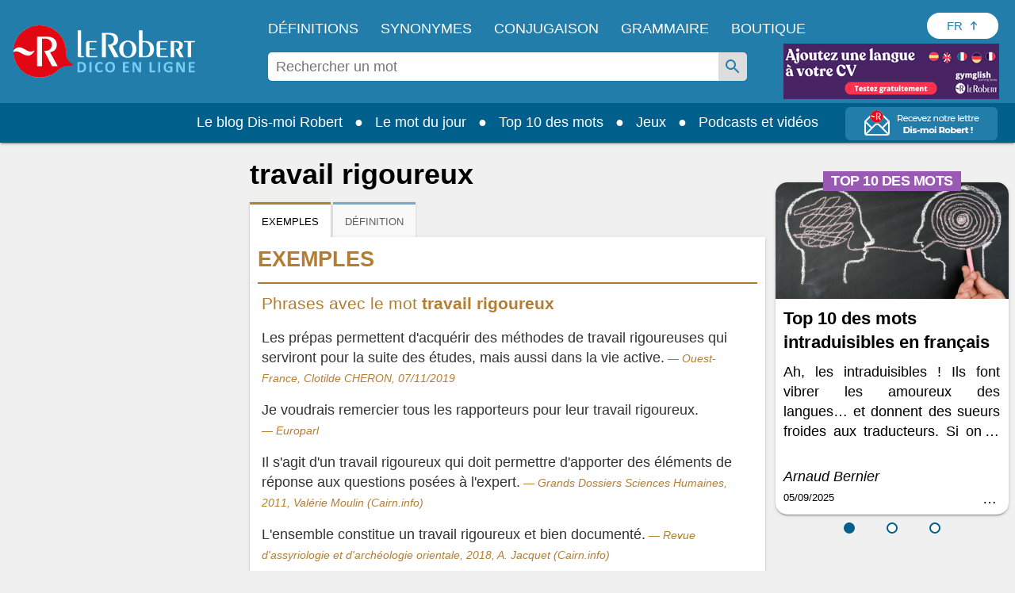

--- FILE ---
content_type: text/javascript
request_url: https://html-load.com/sdk.js
body_size: 28042
content:
// 
!function(){function a0A(e,t){const n=a0G();return(a0A=function(e,t){return n[e-=443]})(e,t)}function a0G(){const e=["QjggL1k5b11WSENfcDN5dApoVE9OaTVxNklHLXI9Mmcl","pubads","querySelector","MWtvaG12NHJsMDgzNjJhaXA3ZmpzNWN0YnF5Z3p3eG5l","samsungbrowser","pathname","hash","AS-ENCODED-VAL","reserved2","findLastIndex","nthChildOf","element-tagName","response","ar-v1","], X-Crc32: ","tag","HTMLMediaElement","Function","setHTMLUnsafe",'{"apply-ratio":1,"',"eDxbeWtZJTEtc0s5X0MwUmFqIzhPTGxdL0h3aHFGVQkz","reverse","DocumentFragment","eXB3engydXNtOG9nNXE3NHRhbmxiNnJpM3ZjZWhqOWtmMQ==","parseFromString","Rzc1MmVgTFh4J1ptfTk8CXs/Rg==","android","dzFHcD4weUJgNVl0XGU0Ml1eQzNPVVhnYiBufWEnVGZxew==","none","Forcepoint","iterator","728px","charCodeAt","parseInt","parentElement","shift",", Script-Crc32: ","https:","dVY2fSlRJz9Ee1NlQU1YNDtFZg==","match","scrollHeight","atob-btoa","findIndex","requestIdleCallback","fetchScript error(script malformed), url: ","log","as_window_id","dmtkcw==","contains","replaceScriptElementAsync","cWJ1dw==","try-catch","isSleipnir","json","focus/","Worker","charset","_as_req","Event","port","regexp-test","copyScriptElement","document - find element","bWFHO0ZULmUyY1l6VjolaX0pZzRicC1LVVp5PHdMCl8/","children","d3IyNzV5b2dzajRrdjAzaXpjbngxdWFxYjhwZmxtNnRo","N3k6eDIxOF1VI05DfW5XYU1Te0w=","img","https://report.error-report.com/modal?eventId=&error=","return this","pubkey","90LZQfHi","cmVzZXJ2ZWQxT3V0cHV0","intersectionRect","reduce","tcloaded","aXp4c29tcWgzcDhidmdhNDl3N2Z5MnRsdWM2ZTVuMDFy","ABCDEFGHIJKLMNOPQRSTUVWXYZabcdefghijklmnopqrstuvwxyz","send","bXRlcWgweXM2MnAxZnhqNTg5cm80YXVuemxpZzNjN3diaw==","Failed to get key from: ","HTMLVideoElement","getItem","set","width: 100vw; height: 100vh; z-index: 2147483647; position: fixed; left: 0; top: 0;","worldhistory.org","player","query","Integrity check failed: ",'":[{"id":"',"bTByeWlxdDgzNjJwMWZhdWxqNHpnaA==","http","bTg5NjFxd3pnaHUyN3hlb2FwbjNrNWlsdnJmamM0c3l0MA==","436206kqxzwk","fetchScript error(status: ","script not executed(inline)","min","CrOS","getPropertyValue","&title=","a3luYg==","eDI5aGI4cHd2c2lsY21xMDY1dDQzN3JueXVvMWpmemtl","KAlFSENfO3MvLldnTmZWbCB6OU1ZaFF9VGo6SkZVUykj","decodeURIComponent","sdkVersion","error","elem","ZmthZA==","toString","edgios","isGecko","(function(){","transferSize","concat","AdShield API cmd.push result","safari","replaceSync","HTMLIFrameElement","VGhlcmUgd2FzIGEgcHJvYmxlbSBsb2FkaW5nIHRoZSBwYWdlLiBQbGVhc2UgY2xpY2sgT0sgdG8gbGVhcm4gbW9yZS4=","undefined","childNodes","Array","EventTarget","endpoint","document.documentElement.clientWidth, clientHeight","71209pispdG","removeProperty","Math","edg/","isFirefox","src","wrong contentWindow","flatMap","nextSibling","PTZhMEc+UE9vMzdudj94JjFgXTJ0","setAttributeNS","navigator","add","fetch","classList","setAttribute","target","removeEventListener","blob:","keyval","adshield","HTMLStyleElement","&domain=","Headers","write","edge","catch","onLine","Node_baseURI","as-revalidator","d2VneWpwenV4MzhxMmE5dm1pZm90","getAttribute","abs","getTime","a24xZWhvNmZqYnI0MHB4YzlpMnE=","sendBeacon","poster","responseText","setIsTcfNeeded","isInIframe","reserved2Input","cXA1cjg0Mnljdnhqb3diYXo3dWh0czlnazZpMGVtbjEzZg==",'{"type": "tag", "marshalled": "<html></html>"}',"Failed to fetch script: ","language","indexOf","/report?","div#contents","baseURI","atob","ODk1dDdxMWMydmVtZnVrc2w2MGh5empud28zNGJ4cGdp","removeChild","XMLHttpRequest.onreadystatechange","test/v1ew/failed","math-random","dXNqbDRmaHdicHIzaXl6NXhnODZtOWV2Y243b2swYTIxdA==","fXFCPHpgUFpbWUg6MHNqdmFPcA==","aXJycg==","sping","bzVoa203OHVwMnl4d3Z6c2owYXQxYmdscjZlaTQzbmNx","map","iframe","NodeList","Css","getDeviceInfo","AdShield API cmd.push","Invalid protect url: ","History","type","__tcfapi not found within timeout","&is_brave=","finally","CSSStyleDeclaration","sectionChange","setTimeout","[native code]","NFdCXTM+CW89bk12Y0thd19yVlI3emxxbSlGcGA6VGdPJw==","MW53c3I3dms4ZmgwbDN1dDkyamlncXg2ejQ1Y3BibXlv","responseXML","configIndex","constructor","dWwyb3cwMWo5enE1OG1mazRjdjM3YWJzeWlndGVoNnhu","c3ZtbQ==","keys","object","getElementsByClassName","localStorage","whale","wp-data","YmphM3prZnZxbHRndTVzdzY3OG4=","div#contents > span#ads",".js","cadmus script blocked","span","picrew.me","cGhtMjF2OWN3NGI3M3lnbG5meG90YXpzdWo4cXJrNjUwaQ==","Element","data-sdk","api","&message=","recovery","42330kYhyhW","VHNwektcVnZMMzkpOlBSYTh4Oy51ZyhgdD93XTZDT2ZGMQ==","Failed to decode protect-url: url is empty","httpEquiv","combo","_isTcfNeeded","attributionSrc","NzRoZnZidGNqMmVyb2EwdWw1Nnl3M2lucXhrZ3A5bTF6cw==","bGU0OTcxbTVpcnB1a3hqdjNzcTJvOHk2MGduYnp0aHdmYQ==","cmVzZXJ2ZWQySW5wdXQ=",'","width":160,"height":600,"position":{"selector":"div#contents","position-rule":"child-0","insert-rule":[]},"original-ads":[{"selector":"div#contents > span#ads"}],"attributes":[]}]}',"innerWidth","AdShield API cmd","top","HTMLLinkElement","error on contentWindow","version=","closest","N3VpbDVhM2d4YnJwdHZqZXltbzRjMDl3cXpzNjgybmYx","ZW93NXJmbHVxOHg0emdqNzBwMTNjaTZtaDJzOXRua2Fidg==","jkl","RegExp","error on googletag.pubads()","from","Jmo8UkRzW1c+YnVrTWBjPzEpCWw=","parentNode","aWQ=","X-Length","POST","bkVlSkthLjpQe0E7eDBVTCI0J1hGbXx9d2Z2elEjN1pTKA==","outerWidth","utf-8","entries","element-attributes","text/css","load","innerHTML","exec","ariaLabel","string-api","http://","calculatorsoup.com","status","parseFloat","originalUrl","lastIndexOf","Version/","url","slice","FontFace","appendScriptElementAsync","then","azk2WUsodi8mSUNtR0IJNWJ6YT9IY1BfMVcgcVJvQS49Cg==","width not set properly","insertAfter","ddg/","head","Failed to load script: ","contentDocument","eventId=","IntersectionObserverEntry","Failed to load website due to adblock: ","&host=","innerHeight","document.hidden","blN5TkRHJ01qL288VSBsIlFFa21pWDJIe1pZSmg0JT1f","hidden","Invalid protect url prefix: ","N3o+Z317L1cjYGNbWlQmc0k8Mi1oYUtYWW4Kbyl4U0ZB","eDhiM2xuMWs5bWNlaXM0dTB3aGpveXJ6djVxZ3RhcGYyNw==","boundingClientRect",". Phase: ","isBrave","scrollWidth","currentScript","document.createElement","Script","connection","MHQ4a2JmMjZ1ejlzbWg3MTRwY2V4eQ==","getWindowId","isNaN","unknown","responseURL","close","NmFreWhvcjgwbTM3c2xmdzF2eHA=","mailto:","2114301TJHLTy","63DnzqiL","#as_domain","trident","188VRxRRV","writeln","(E2) Invalid protect url: ","length","document.classList.remove not work","b3U3ZXJjdnc5bDAxeWdobmZpcDY4NWJ6eHF0YWszc2ptNA==",", cfRay: ","encodeURIComponent","__tcfapi","idx","stringify","querySelectorAll",", X-Length: ","script:","UserAgent","/script/","includes","c204ZmtocndhOTR5MGV1cGoybnEx","content","cmVzZXJ2ZWQyT3V0cHV0","alert","ZnU2cXI4cGlrd2NueDFhc3RtNDc5YnZnMmV6bG8wM2h5","S1ppe140PG0iNSdjJQpYTHVyeXBxQThbZUl3LURSfGtiQg==","string","WwllJjVCXlc+MCMKcmJxSTd9LUF8Yw==","isSamsungBrowser","&request_id=","random","startsWith","122384LSSnSv","promise tainted","display","hostage","userAgent","attributes","innerText","naver","Zm1qeA==","SharedStorageWorklet","SktqJUlWels8RUgmPUZtaWN1TS46CVMteFBvWnM3CmtB","gecko/","output","data","encodedBodySize","document.classList.contains","/resources/",", body: ","symbol","Firefox/","bml1ZTh0bXlhY2ozbDkxcTY1Znhid3pydjdwbzJnazQw","Blob","message","insertAdjacentElement","push","tcString","DOMTokenList","open","setInterval","azUyM3RscHplcXZzMHlqaDgxb2d1YTZ3bmJyN2M5bWY0aQ==","PEdjcE9JLwl6QVglNj85byByLmJtRlJpZT5Lc18pdjtWdQ==","aTtVaidbPHciRFQwbFpMZ1M4ZiNoeHNNVn10eTpFLSlg","XnpHW3dtCkNgPThCdj48Jl0wOlQgTCNweDNYbGktbikuNA==","script not executed(blob)","loading","scribd.com","__gpp not found within timeout","https://","prod","reserved1","append","Date","server","eTkzcmZ0czdseHE4dmtnamVuNW0waTZ3emhhcDF1Y2Iybw==","/view","style","duration","em1wYw==","CSSStyleDeclaration.set/get/removeProperty","Click","overflow","MyV0CXsycmNrZnlYUl0/TksmL0ZndztUU01tbi03X2lVLg==","Element_innerHTML","requestIdleCallback not exists","join","scrollX,Y","getEntriesByType","sleipnir/","brave","setProperty","HTMLSourceElement","domain switch: no src attribute","4521SzPSpR","str","consents","extra","Nm03a3dlM3Fhb2h1NWc0Yno4aQ==","dataset","KHIlOTZqVks3e2tQCWdEaE9jRnMnMTtNIkl1UVoveXFB","&type=negotiate_fail","statusText","dmJybDRzN3U5ZjhuejVqcHFpMG13dGU2Y3loYWcxM294","NGJvdjI4c3lxN3hhY2VnNjVmbTA5cnQzbGlobmt1empwMQ==","djlhcHlpazYyMzBqNW1sN244YnVxcmYxemdzY2V3eHQ0","getComputedStyle","stack","as-extra","confirm","ar-yahoo-v1","isInAdIframe","num","UUNBQlYiXSMwamImV282dDpVdWlIZzFyUEQ0JSlSbE5rLQ==","c3hwMlc5IC0zT25TJjdIPXJWNEQ7VFthdyFdTUFJL31MbA==","eventStatus","CSSStyleSheet","Object","resources-v2://","input","data-src","scrollX","intersectionRatio","bottom","data:","cssText","revokeObjectURL","endsWith","Node_appendChild","Cf-Ray",", source length: ","MG96dXBrcng2cWp3bnlnbDM0bTdpOXRoMWY4djJiZWM1","getGPPData","M2M1MWdvcTQwcHphbDlyNnh1dnRrZXkyc3duajdtaWhi","host","9975dGthAO","MessagePort","Document","tags","AdShield API","postMessage","https://html-load.com","XMLHttpRequest","Invalid reserved state: ","isSafari","document.getElementsByClassName","decodeURI","pagehide","XncgVl8xcWs2OmooImc+aSVlfEwyY0k=","fromEntries","b2lscjg3dDZnMXFiejVlZjRodnB5Y3VqbXgzbndzMDJrOQ==","appendChild","rtt","toLowerCase","addEventListener","loader-check","cmVzZXJ2ZWQy","purpose","ping","protocol","Range","collect","split","dXk4b2EyczZnNGozMDF0OWJpcDdyYw==","b3V0cHV0","async","adshield-api","RVlmP1JOMmF9V2JVNWVIX3xTdEpv","close-error-report","String","opt/","headers","trim","cXhuNml1cDNvdDhnejdmbGN3MDlieQ==",", StatusCode: [","reserved2Output","JlhEX1FPaE1ybHRwUjFjNHpHClk=","resources://","&error=","Url","Yzc4NjNxYnNtd3k1NG90bmhpdjE=","N2d0a3JwYzQ1bndoNmk4amZ2OTNic3lsYXFlem11Mm8xMA==","fxios/","contentWindow","warn","data-resource","matchAll","TlhHdDU9fV1iSWtoKThUPnAtfGVXcw==","last_bfa_at","cnlwYQ==","listenerId","HTMLAnchorElement","eDUwdzRvZTdjanpxOGtyNmk5YWZ0MnAxbmd1bG0zaHlidg==","cDkxdHp4NGlic2h3ZjNxeWVuNTA2dWdvMm1rdjhscmpjNw==","setItem","replaceChild","domain switched","QiBjMQkzRlklPGZfYjJsdV44Wk5DeiNHJ3ZXTTdyJlE9","X2w8IFZ6cURGOjJnNjF3e2ltKCI3TEFaYS9eaiVcJ0s/","floor","insertBefore","InE0CkozZmtaaGombHRgd0g1MFQ9J2d8KEVQW0ItUVlE","json.parse","yahoo-mail-v1","self","wrong googletag.pubads()","bmxvYw==","origin","prototype","as-async","requestAnimationFrame","data-query","WEVRNSU8Sl9oIy4wZj92ZUs6ewlDdXRqYEJQOE5HVWIp","_fa_","test/view/passed","toPrimitive","as_","visualViewport","&url=","YTI3NGJjbGp0djBvbXc2ejlnNXAxM3VzOGVraHhpcmZx","action","https://cadmus.script.ac","Node","srcdoc","bWpiMGZldTZseng3a3FoZ29wNGF0ODMxYzkyeXdpcjVu","czN6Ym85YWhnZjdsazV5MGN1bXJwcW53eDZpNGpldnQy","ZT9gM0FVPDJaWzsJaUpFRlYnfFBhOFQ1ai0udiA6cSNIKQ==","searchParams","Window_decodeURIComponent","evaluate","7Y6Y7J207KeA66W8IOu2iOufrOyYpOuKlCDspJEg66y47KCc6rCAIOuwnOyDne2WiOyKteuLiOuLpC4g7J6Q7IS47ZWcIOuCtOyaqeydhCDrs7TroKTrqbQgJ+2ZleyduCfsnYQg7YG066at7ZWY7IS47JqULg==","about:","createContextualFragment","getElementsByTagName","Response","ghi","get-computed-style","dispatchEvent","getAttributeNames","name","https://report.error-report.com/modal?eventId=&error=Vml0YWwgQVBJIGJsb2NrZWQ%3D&domain=","bzlxemF4dHA0MDZ3a2U3aWIyZzM4Znltdmo1bGNoMW5y","className","document.getElementById","Date.now","eVw2WmcxcW1ea3pjJ3woWWlvUiI+Rgo=","fetchLater","script","filter","as_loader_version","title","stopImmediatePropagation","can't access document.hidden","childElementCount","as_modal_loaded","Yml4cXJod245emptNTRvMTJmZTBz","reserved1Output","replace","resource","rel","initial","frames","Nm52OGNqZ3picXMxazQ5d2x4NzUzYWU=","left","encodeURI","Window","http:","cache_is_blocking_ads","link","check","insertAdjacentHTML","child-0","_as_res","parent","document","HTMLMetaElement","getElementById","XHlqTUYtZiJSWwlId3hucylwSUMxPTI1OEU5NlBLOkpPCg==","opera","status code: ","document.querySelector","VzB8N196fXtyb1lraFhMXiUoJy8+TnRRR2d1WlNBNHZV","document.querySelectorAll","setImmediate","HTMLFormElement","URL","MUVIYi58dT9wKHFmUGl0eSdyNk8lCXc9XTlCSlJEOzo4aw==","aXRoYw==","YEg7NFN5TUIuCmZ1eG52I1JyUDNFSlEmOVlbTzBjCUNVbw==","em5iZw==","eWJmcQ==","Y29rcQ==","ZndiaA==","getOwnPropertyDescriptor","elementFromPoint","script malformed. source length: ","string-try-catch","VHg8V3xYdmN1YkN6LWVrVS8gb2lNCSY6JUlnPjJoe3Nb","xhr.onreadystatechange not set","Jm0yR1Q1SXJQIiAuQihvPTppZ2JKcFduejd0Y3ZOWmA+Cg==","frameElement","Loader aborted: ","aXZtc2xyNDhhY2Uzem9rZ3h0MTBiNnA=","e2VGJU9YclEyPm5wM0pOXTQ3dQ==","number","[data-uri]","728","stopPropagation","createElement","Node_insertBefore","debug","profile","papi","application/javascript","document.getElementsByTagName","matches","charAt","opr","tagName","cmE7TUg3emZBb1EJeFRVaD9uPSFOSks5PHZgNXsjbVsz","isInRootIframe","clearInterval","promise","EventTarget_addEventListener","a3JCSnREKFFsdl4+I1toe1gxOW8mU0VBTS9uIk89IDA1UA==","stylesheet","/resources/v2/","useractioncomplete","insertRule","createObjectURL","addModule","race","Date.now is not a function","O2ZlUVhcLk54PHl9MgpVOWJJU0wvNmkhWXUjQWh8Q15a","Error","Element_setAttribute","ZGdnbg==","Number","MessageEvent","find","a2AoNTl3aikie2c+c1xvNlRpQXgKTFA/cWFwdDBdLUl5ZQ==","chrome","reserved1Input","sentrySampleRatio","document.head.appendChild, removeChild, childNodes","get","IFrame","bWlsYmAjM0JhcV07RFRWP2UuPCAmYw==","dXl5aw==","document - link element","cWdwazM3NW50bDhqdzlybXgyaTBoYzF6dXY0b2J5NnNlZg==","ing","PerformanceResourceTiming","Y3E5ODM0a2h3czJ0cmFnajdmbG55bXU=","alphaStr","eval","Date.now is not a number","btoa","token=","remove","googletag","call","NW52MWllZ3phMjY5anU4c29reTA0aDNwN3JsdGN4bWJx","can't access user-agent","readyState","ZWhvcg==","HTMLImageElement","char must be length 1","reload","inventories_key","outerHTML","v7.5.136","body","href","location","cmd","NWY7VnQicURMQjkxJ20KfT9SNlMoWiNBYEpyMEhRbEtQKQ==","apply","PerformanceEntry","source","defineProperty","cookie","value","hasAttribute","eventName","forEach","DOMParser","function a0v(F,v){const h=a0F();return a0v=function(L,H){L=L-0x85;let E=h[L];return E;},a0v(F,v);}function a0F(){const y=['length','includes','removeEventListener','99DdfTHL','message','426867skijjn','926090UmJmXE','5618020JaGBio','forEach','delete','9152640ERdRZO','get','c3RyaW5n','setTimeout','handleEvent','eval','requestIdleCallback','399064oRTnwg','168YhZGAx','test','requestAnimationFrame','error','call','set','addEventListener','filter','load','61678oqLYfA','setInterval','ZnVuY3Rpb24','prototype','click','3732384LyVUeN','27bKBjKK','slice'];a0F=function(){return y;};return a0F();}(function(F,v){const i=a0v,h=F();while(!![]){try{const L=-parseInt(i(0x94))/0x1+parseInt(i(0x9e))/0x2*(parseInt(i(0x86))/0x3)+-parseInt(i(0xa3))/0x4+parseInt(i(0x89))/0x5+parseInt(i(0x8d))/0x6+parseInt(i(0x88))/0x7*(parseInt(i(0x95))/0x8)+-parseInt(i(0xa4))/0x9*(parseInt(i(0x8a))/0xa);if(L===v)break;else h['push'](h['shift']());}catch(H){h['push'](h['shift']());}}}(a0F,0xf2094),((()=>{const G=a0v,F=(E,B)=>typeof E===B,v=atob(G(0xa0)),h=atob(G(0x8f));if(!F(h,h))return;{const E=RegExp[G(0xa1)][G(0x96)];RegExp[G(0xa1)][G(0x96)]=function(B){const g=G;return E[g(0x99)](this,B);};}[G(0x97),G(0x93),G(0x9f),G(0x90)][G(0x9c)](B=>window[B])[G(0x8b)](B=>window[B]=H(window[B],B)),EventTarget[G(0xa1)][G(0x9b)]=H(EventTarget[G(0xa1)][G(0x9b)],G(0x9b),0x1),EventTarget[G(0xa1)][G(0x85)]=H(EventTarget[G(0xa1)][G(0x85)],G(0x85),0x1);const L=new Map();function H(B,u){const P=G;let p=arguments[P(0xa6)]>0x2&&void 0x0!==arguments[0x2]?arguments[0x2]:0x0;return function(){const o=P;for(var S=arguments[o(0xa6)],K=new Array(S),N=0x0;N<S;N++)K[N]=arguments[N];const Q=K[o(0xa5)](0x0,p),Y=K[p],b=K[o(0xa5)](p+0x1);if(!Y)return B[o(0x99)](this,...K);if(o(0x9f)!==u&&o(0x90)!==u&&!F(Y,v)&&!F(Y[o(0x91)],v))return B[o(0x99)](this,...K);let f=null;if(o(0x9b)===u||o(0x85)===u){const I=[o(0x9d),o(0x98),o(0x87),o(0xa2)],J=Q[0x0];if(!I[o(0xa7)](J))return B[o(0x99)](this,...K);L[o(0x8e)](this)||L[o(0x9a)](this,new Map()),L[o(0x8e)](this)[o(0x8e)](J)||L[o(0x8e)](this)[o(0x9a)](J,new Map()),f=L[o(0x8e)](this)[o(0x8e)](J)[o(0x8e)](Y);}if(f=f||function(){const W=o;for(var x=arguments[W(0xa6)],X=new Array(x),m=0x0;m<x;m++)X[m]=arguments[m];return F(Y,v)?Y[W(0x99)](this,...X):F(Y,h)?window[W(0x92)](Y):F(Y[W(0x91)],v)?Y[W(0x91)][W(0x99)](Y,...X):void 0x0;},o(0x9b)===u){const x=Q[0x0];L[o(0x8e)](this)[o(0x8e)](x)[o(0x9a)](Y,f);}else{if(o(0x85)===u){const X=Q[0x0],m=L[o(0x8e)](this)[o(0x8e)](X)[o(0x8e)](Y)||Y;return L[o(0x8e)](this)[o(0x8e)](X)[o(0x8c)](Y),B[o(0x99)](this,...Q,m,...b);}}return B[o(0x99)](this,...Q,f,...b);};}})()));","fromCharCode","Py0wOHRQKEpIMUVHeyVbaiZzIiBENWs=","onreadystatechange","Timed out waiting for consent readiness","), url: ","removeItem","now","useragent","Promise","<html></html>","search","textContent","TopLevelCss","JSON","@@toPrimitive must return a primitive value.","no purpose 1 consent","TkduRThhX3kuRmpZTz00dzNdcDc=","M2Jwa2ltZnZ4ZTcxNm56b3lydzBxNTI=","firefox","removeAttribute","bnh6bg==","alt","function","function a0Z(e,Z){const L=a0e();return a0Z=function(w,Q){w=w-0xf2;let v=L[w];return v;},a0Z(e,Z);}function a0e(){const eD=['onload','as_','526myoEGc','push','__sa_','__as_ready_resolve','__as_rej','addEventListener','LOADING','XMLHttpRequest','entries','getOwnPropertyDescriptor','_as_prehooked_functions','status','script_onerror','__fr','xhr_defer','href','isAdBlockerDetected','length','then','8fkpCwc','onerror','apply','readyState','_as_prehooked','set','__as_new_xhr_data','Window','catch','charCodeAt','location','document','onreadystatechange','__as_xhr_open_args','_as_injected_functions','DONE','open','toLowerCase','handleEvent','defineProperty','name','54270lMbrbp','__as_is_xhr_loading','prototype','decodeURIComponent','contentWindow','EventTarget','407388pPDlir','__as_xhr_onload','collect','get','call','JSON','setAttribute','Element','btoa','__as_is_ready_state_change_loading','GET','4281624sRJEmx','__origin','currentScript','1433495pfzHcj','__prehooked','1079200HKAVfx','window','error','687boqfKv','fetch','load','1578234UbzukV','function','remove','hostname','adshield'];a0e=function(){return eD;};return a0e();}(function(e,Z){const C=a0Z,L=e();while(!![]){try{const w=-parseInt(C(0x10a))/0x1*(-parseInt(C(0x114))/0x2)+-parseInt(C(0xf7))/0x3+-parseInt(C(0x127))/0x4*(parseInt(C(0x13c))/0x5)+parseInt(C(0x10d))/0x6+parseInt(C(0x105))/0x7+parseInt(C(0x107))/0x8+-parseInt(C(0x102))/0x9;if(w===Z)break;else L['push'](L['shift']());}catch(Q){L['push'](L['shift']());}}}(a0e,0x24a95),((()=>{'use strict';const m=a0Z;const Z={'HTMLIFrameElement_contentWindow':()=>Object[m(0x11d)](HTMLIFrameElement[m(0xf3)],m(0xf5)),'XMLHttpRequest_open':()=>Q(window,m(0x11b),m(0x137)),'Window_decodeURIComponent':()=>Q(window,m(0x12e),m(0xf4)),'Window_fetch':()=>Q(window,m(0x12e),m(0x10b)),'Element_setAttribute':()=>Q(window,m(0xfe),m(0xfd)),'EventTarget_addEventListener':()=>Q(window,m(0xf6),m(0x119))},L=m(0x116)+window[m(0xff)](window[m(0x131)][m(0x123)]),w={'get'(){const R=m;return this[R(0xf9)](),window[L];},'collectOne'(v){window[L]=window[L]||{},window[L][v]||(window[L][v]=Z[v]());},'collect'(){const V=m;window[L]=window[L]||{};for(const [v,l]of Object[V(0x11c)](Z))window[L][v]||(window[L][v]=l());}};function Q(v,l,X){const e0=m;var B,s,y;return e0(0x108)===l[e0(0x138)]()?v[X]:e0(0x132)===l?null===(B=v[e0(0x132)])||void 0x0===B?void 0x0:B[X]:e0(0xfc)===l?null===(s=v[e0(0xfc)])||void 0x0===s?void 0x0:s[X]:null===(y=v[l])||void 0x0===y||null===(y=y[e0(0xf3)])||void 0x0===y?void 0x0:y[X];}((()=>{const e2=m;var v,X,B;const y=W=>{const e1=a0Z;let b=0x0;for(let O=0x0,z=W[e1(0x125)];O<z;O++){b=(b<<0x5)-b+W[e1(0x130)](O),b|=0x0;}return b;};null===(v=document[e2(0x104)])||void 0x0===v||v[e2(0x10f)]();const g=function(W){const b=function(O){const e3=a0Z;return e3(0x113)+y(O[e3(0x131)][e3(0x110)]+e3(0x11e));}(W);return W[b]||(W[b]={}),W[b];}(window),j=function(W){const b=function(O){const e4=a0Z;return e4(0x113)+y(O[e4(0x131)][e4(0x110)]+e4(0x135));}(W);return W[b]||(W[b]={}),W[b];}(window),K=e2(0x113)+y(window[e2(0x131)][e2(0x110)]+e2(0x12b));(X=window)[e2(0x117)]||(X[e2(0x117)]=[]),(B=window)[e2(0x118)]||(B[e2(0x118)]=[]);let x=!0x1;window[e2(0x117)][e2(0x115)](()=>{x=!0x0;});const E=new Promise(W=>{setTimeout(()=>{x=!0x0,W();},0x1b5d);});function N(W){return function(){const e5=a0Z;for(var b=arguments[e5(0x125)],O=new Array(b),z=0x0;z<b;z++)O[z]=arguments[z];return x?W(...O):new Promise((k,S)=>{const e6=e5;W(...O)[e6(0x126)](k)[e6(0x12f)](function(){const e7=e6;for(var f=arguments[e7(0x125)],q=new Array(f),A=0x0;A<f;A++)q[A]=arguments[A];E[e7(0x126)](()=>S(...q)),window[e7(0x118)][e7(0x115)]({'type':e7(0x10b),'arguments':O,'errArgs':q,'reject':S,'resolve':k});});});};}const I=W=>{const e8=e2;var b,O,z;return e8(0x101)===(null===(b=W[e8(0x134)])||void 0x0===b?void 0x0:b[0x0])&&0x0===W[e8(0x11f)]&&((null===(O=W[e8(0x134)])||void 0x0===O?void 0x0:O[e8(0x125)])<0x3||!0x1!==(null===(z=W[e8(0x134)])||void 0x0===z?void 0x0:z[0x2]));},M=()=>{const e9=e2,W=Object[e9(0x11d)](XMLHttpRequest[e9(0xf3)],e9(0x133)),b=Object[e9(0x11d)](XMLHttpRequest[e9(0xf3)],e9(0x12a)),O=Object[e9(0x11d)](XMLHttpRequestEventTarget[e9(0xf3)],e9(0x128)),z=Object[e9(0x11d)](XMLHttpRequestEventTarget[e9(0xf3)],e9(0x112));W&&b&&O&&z&&(Object[e9(0x13a)](XMLHttpRequest[e9(0xf3)],e9(0x133),{'get':function(){const ee=e9,k=W[ee(0xfa)][ee(0xfb)](this);return(null==k?void 0x0:k[ee(0x103)])||k;},'set':function(k){const eZ=e9;if(x||!k||eZ(0x10e)!=typeof k)return W[eZ(0x12c)][eZ(0xfb)](this,k);const S=f=>{const eL=eZ;if(this[eL(0x12a)]===XMLHttpRequest[eL(0x136)]&&I(this))return this[eL(0x100)]=!0x0,E[eL(0x126)](()=>{const ew=eL;this[ew(0x100)]&&(this[ew(0x100)]=!0x1,k[ew(0xfb)](this,f));}),void window[eL(0x118)][eL(0x115)]({'type':eL(0x122),'callback':()=>(this[eL(0x100)]=!0x1,k[eL(0xfb)](this,f)),'xhr':this});k[eL(0xfb)](this,f);};S[eZ(0x103)]=k,W[eZ(0x12c)][eZ(0xfb)](this,S);}}),Object[e9(0x13a)](XMLHttpRequest[e9(0xf3)],e9(0x12a),{'get':function(){const eQ=e9;var k;return this[eQ(0x100)]?XMLHttpRequest[eQ(0x11a)]:null!==(k=this[eQ(0x12d)])&&void 0x0!==k&&k[eQ(0x12a)]?XMLHttpRequest[eQ(0x136)]:b[eQ(0xfa)][eQ(0xfb)](this);}}),Object[e9(0x13a)](XMLHttpRequestEventTarget[e9(0xf3)],e9(0x128),{'get':function(){const ev=e9,k=O[ev(0xfa)][ev(0xfb)](this);return(null==k?void 0x0:k[ev(0x103)])||k;},'set':function(k){const el=e9;if(x||!k||el(0x10e)!=typeof k)return O[el(0x12c)][el(0xfb)](this,k);const S=f=>{const er=el;if(I(this))return this[er(0xf2)]=!0x0,E[er(0x126)](()=>{const eX=er;this[eX(0xf2)]&&(this[eX(0xf2)]=!0x1,k[eX(0xfb)](this,f));}),void window[er(0x118)][er(0x115)]({'type':er(0x122),'callback':()=>(this[er(0xf2)]=!0x1,k[er(0xfb)](this,f)),'xhr':this});k[er(0xfb)](this,f);};S[el(0x103)]=k,O[el(0x12c)][el(0xfb)](this,S);}}),Object[e9(0x13a)](XMLHttpRequestEventTarget[e9(0xf3)],e9(0x112),{'get':function(){const eB=e9;return z[eB(0xfa)][eB(0xfb)](this);},'set':function(k){const es=e9;if(x||!k||es(0x10e)!=typeof k)return z[es(0x12c)][es(0xfb)](this,k);this[es(0xf8)]=k,this[es(0x119)](es(0x109),S=>{const ey=es;I(this)&&window[ey(0x118)][ey(0x115)]({'type':ey(0x122),'callback':()=>{},'xhr':this});}),z[es(0x12c)][es(0xfb)](this,k);}}));};function P(W){return function(){const eg=a0Z;for(var b=arguments[eg(0x125)],O=new Array(b),z=0x0;z<b;z++)O[z]=arguments[z];return this[eg(0x134)]=O,W[eg(0x129)](this,O);};}function Y(W,b,O){const et=e2,z=Object[et(0x11d)](W,b);if(z){const k={...z,'value':O};delete k[et(0xfa)],delete k[et(0x12c)],Object[et(0x13a)](W,b,k);}else W[b]=O;}function D(W,b,O){const ej=e2,z=W+'_'+b,k=w[ej(0xfa)]()[z];if(!k)return;const S=ej(0x108)===W[ej(0x138)]()?window:ej(0x132)===W?window[ej(0x132)]:ej(0xfc)===W?window[ej(0xfc)]:window[W][ej(0xf3)],f=function(){const eK=ej;for(var A=arguments[eK(0x125)],U=new Array(A),F=0x0;F<A;F++)U[F]=arguments[F];try{const J=j[z];return J?J[eK(0xfb)](this,k,...U):k[eK(0xfb)](this,...U);}catch(G){return k[eK(0xfb)](this,...U);}},q=O?O(f):f;Object[ej(0x13a)](q,ej(0x13b),{'value':b}),Object[ej(0x13a)](q,ej(0x106),{'value':!0x0}),Y(S,b,q),window[ej(0x117)][ej(0x115)](()=>{const ex=ej;window[ex(0x111)]&&!window[ex(0x111)][ex(0x124)]&&S[b]===q&&Y(S,b,k);}),g[z]=q;}window[K]||(w[e2(0xf9)](),D(e2(0x11b),e2(0x137),P),D(e2(0xfe),e2(0xfd)),D(e2(0x12e),e2(0x10b),N),(function(){const eN=e2,W=(z,k)=>new Promise((S,f)=>{const eE=a0Z,[q]=k;q[eE(0x121)]?f(k):(E[eE(0x126)](()=>f(k)),z[eE(0x119)](eE(0x10c),()=>S()),window[eE(0x118)][eE(0x115)]({'type':eE(0x120),'reject':()=>f(k),'errArgs':k,'tag':z}));}),b=Object[eN(0x11d)](HTMLElement[eN(0xf3)],eN(0x128));Object[eN(0x13a)](HTMLElement[eN(0xf3)],eN(0x128),{'get':function(){const eI=eN,z=b[eI(0xfa)][eI(0xfb)](this);return(null==z?void 0x0:z[eI(0x103)])||z;},'set':function(z){const eo=eN;var k=this;if(x||!(this instanceof HTMLScriptElement)||eo(0x10e)!=typeof z)return b[eo(0x12c)][eo(0xfb)](this,z);const S=function(){const ei=eo;for(var f=arguments[ei(0x125)],q=new Array(f),A=0x0;A<f;A++)q[A]=arguments[A];return W(k,q)[ei(0x12f)](U=>z[ei(0x129)](k,U));};S[eo(0x103)]=z,b[eo(0x12c)][eo(0xfb)](this,S);}});const O=EventTarget[eN(0xf3)][eN(0x119)];EventTarget[eN(0xf3)][eN(0x119)]=function(){const eM=eN;for(var z=this,k=arguments[eM(0x125)],S=new Array(k),f=0x0;f<k;f++)S[f]=arguments[f];const [q,A,...U]=S;if(x||!(this instanceof HTMLScriptElement)||eM(0x109)!==q||!(A instanceof Object))return O[eM(0xfb)](this,...S);const F=function(){const eP=eM;for(var J=arguments[eP(0x125)],G=new Array(J),H=0x0;H<J;H++)G[H]=arguments[H];return W(z,G)[eP(0x12f)](T=>{const eY=eP;eY(0x10e)==typeof A?A[eY(0x129)](z,T):A[eY(0x139)](...T);});};O[eM(0xfb)](this,q,F,...U);};}()),M(),window[K]=!0x0);})());})()));","URLSearchParams","tri","OTF5c3hlOGx1b3JuNnZwY2l3cQ==","abc","documentElement","__gpp","all","true","text","javascript:","window","Clean.io Inc.","140yuqamy","signalStatus","reject","fGAJJ1JxajZDTldIXUk4c3g3dTNm","referrer","Y3J4bWpmN3loZ3Q2bzNwOGwwOWl2","LklwPnN6SjhFd2FoWU0vdjt5S2M9ZgooW19UIHEzbk9T","hostname","adshieldAvgRTT","Element.remove","test","property","def","right","isArray","UWpeIE5DVXY1NGxlIlZNbV8zMEdM","eDVBOGhFOT0KUUcxIkN1SidvVihJKT5sYlc0RCNlIEw2","delete","scrollY","max","HTMLScriptElement","cmVzZXJ2ZWQxSW5wdXQ=","X-Crc32","Chrome/","aW5wdXQ=","height","Tig5fCEvX1JEdjZRKSI4P0wjaFdscjs=","resolve","replaceState","Failed to execute packing script","__sa_","a2Zwdg==","clearTimeout","getBoundingClientRect","responseType","eX1YV11PJkdsL0N0KXNZQjgtYkY0UgpEJ3BTRTBcdS5aUA==","MzZxejBtdjl0bmU3a3dyYTVpMXVqeDI4b3lmc3BjZ2xoNA==","width","as_domain","parse","cGxiaTIxY3hmbW8zNnRuNTB1cQ==","tel:","cachedResultIsInAdIframe","some","Element_attributes","ybar","Element_getAttribute","Navigator","https://report.error-report.com/modal?","Map","version","crios","srcset","width not removed","aG5bUlhtfERPSC86LkVWS0o7NH1TVQ==","div","outerHeight","object-keys","adshieldMaxRTT","base64 failed","HTMLElement","loader","VW4gcHJvYmzDqG1lIGVzdCBzdXJ2ZW51IGxvcnMgZHUgY2hhcmdlbWVudCBkZSBsYSBwYWdlLiBWZXVpbGxleiBjbGlxdWVyIHN1ciBPSyBwb3VyIGVuIHNhdm9pciBwbHVzLg==","OWptYW53eXF4MHM1NHp1dG82aA==","performance","Window_fetch","cmVzZXJ2ZWQx","})()","inventory_name","ME5tfXViQzlMNmt7Nygibng+cz1Lb11JQncveVNnZiVX"];return(a0G=function(){return e})()}(function(){const e=a0A,t=a0G();for(;;)try{if(154856==-parseInt(e(923))/1+-parseInt(e(891))/2+-parseInt(e(1246))/3*(-parseInt(e(1114))/4)+-parseInt(e(1024))/5*(parseInt(e(869))/6)+parseInt(e(1110))/7+-parseInt(e(1143))/8*(-parseInt(e(1111))/9)+-parseInt(e(728))/10*(-parseInt(e(1205))/11))break;t.push(t.shift())}catch(e){t.push(t.shift())}})(),(()=>{"use strict";const e=a0A;var t={};t.g=function(){const e=a0A;if(e(1007)==typeof globalThis)return globalThis;try{return this||new Function(e(867))()}catch(t){if(e(1007)==typeof window)return window}}();const n=e=>{const t=a0A;let n=0;for(let o=0,r=e[t(1117)];o<r;o++)n=(n<<5)-n+e[t(830)](o),n|=0;return n},o=class{static[e(573)](){const t=e;var o,r;let i=arguments[t(1117)]>0&&void 0!==arguments[0]?arguments[0]:t(1023),c=!(arguments[t(1117)]>1&&void 0!==arguments[1])||arguments[1];const a=Date[t(698)](),s=a-a%864e5,l=s-864e5,d=s+864e5,u=t(520)+n(i+"_"+s),m=t(520)+n(i+"_"+l),f=t(520)+n(i+"_"+d);return u===m||u===f||m===f||!(null!==(o=null!==(r=window[u])&&void 0!==r?r:window[m])&&void 0!==o?o:window[f])&&(c&&(window[u]=!0,window[m]=!0,window[f]=!0),!0)}};function r(t){const n=e;return(r=n(714)==typeof Symbol&&n(1161)==typeof Symbol[n(828)]?function(e){return typeof e}:function(e){const t=n;return e&&t(714)==typeof Symbol&&e[t(1003)]===Symbol&&e!==Symbol[t(512)]?t(1161):typeof e})(t)}function i(t,n,o){const i=e;return c=function(e){const t=a0A;if(t(1007)!=r(e)||!e)return e;var n=e[Symbol[t(519)]];if(void 0!==n){var o=n[t(665)](e,t(1137));if(t(1007)!=r(o))return o;throw new TypeError(t(706))}return String(e)}(n),(n=i(1161)==r(c)?c:c+"")in t?Object[i(684)](t,n,{value:o,enumerable:!0,configurable:!0,writable:!0}):t[n]=o,t;var c}const c=8e3;class a{static[e(961)](t){this[e(1029)]=t}static[e(649)](t){const n=e;let o=!(arguments[n(1117)]>1&&void 0!==arguments[1])||arguments[1],r=arguments[n(1117)]>2&&void 0!==arguments[2]?arguments[2]:n(1009);try{return o&&(t=s(t)),window[r][n(880)](t)}catch(e){return""}}static[e(881)](t,n){const o=e;let r=!(arguments[o(1117)]>2&&void 0!==arguments[2])||arguments[2],i=arguments[o(1117)]>3&&void 0!==arguments[3]?arguments[3]:o(1009);try{if(r&&(t=s(t)),!this[o(1029)])return window[i][o(498)](t,n);(async function(){const e=o,{enableGpp:r=!1}={},a=await function(){const{tcfTimeoutMs:e=c,requireTcString:t=!0}={};return new Promise((async(n,o)=>{const r=a0A;try{var i,a;await function(){const e=a0A;let t=arguments[e(1117)]>0&&void 0!==arguments[0]?arguments[0]:c;return new Promise(((n,o)=>{const r=e,i=Date[r(698)](),c=()=>{const e=r;e(714)!=typeof window[e(1122)]?Date[e(698)]()-i>t?o(new Error(e(992))):setTimeout(c,50):n(window[e(1122)])};c()}))}(e);let s=!1;const l=e=>!(!e||r(873)!==e[r(1226)]&&r(631)!==e[r(1226)]||t&&!e[r(1168)]),d=(e,t)=>{const o=r;if(t&&!s&&l(e)){s=!0;try{var i,c;null===(i=(c=window)[o(1122)])||void 0===i||i[o(665)](c,o(940),2,(()=>{}),e[o(494)])}catch{}n(e)}};null===(i=(a=window)[r(1122)])||void 0===i||i[r(665)](a,r(458),2,d),setTimeout((()=>{s||o(new Error(r(695)))}),e)}catch(e){o(e)}}))}();if(!function(e){const t=a0A;var n,o;return!!(null!==(n=null===(o=e[t(461)])||void 0===o?void 0:o[t(1207)])&&void 0!==n?n:{})[1]}(a))throw new Error(e(707));let s;if(r)try{s=await function(){const t=e;let n=arguments[t(1117)]>0&&void 0!==arguments[0]?arguments[0]:6e3;return new Promise(((e,o)=>{const r=t,i=Date[r(698)](),c=()=>{const t=r;t(714)!=typeof window[t(721)]?Date[t(698)]()-i>n?o(new Error(t(1179))):setTimeout(c,50):(()=>{const n=t;try{var o,r,i,c;null===(o=(r=window)[n(721)])||void 0===o||o[n(665)](r,n(458),((t,o)=>{const r=n;o&&t&&(r(996)===t[r(688)]||r(729)===t[r(688)])&&e(t)})),null===(i=(c=window)[n(721)])||void 0===i||i[n(665)](c,n(1243),((t,o)=>{o&&t&&e({eventName:n(564),data:t})}))}catch{}})()};c()}))}()}catch(t){console[e(488)](t)}return{result:await Promise[e(755)]((o=>{const r=e;let{tcData:c,gppInfo:a}=o;window[i][r(498)](t,n)})({tcData:a,gppInfo:s})),tcData:a,gppInfo:s}})()[o(949)]((e=>{}))}catch(e){}}static[e(663)](t){const n=e;let o=!(arguments[n(1117)]>1&&void 0!==arguments[1])||arguments[1],r=arguments[n(1117)]>2&&void 0!==arguments[2]?arguments[2]:n(1009);try{return o&&(t=s(t)),window[r][n(697)](t)}catch(e){}}}i(a,e(1029),!1);const s=t=>""[e(911)](window[e(678)][e(1245)],e(517))[e(911)](btoa(t));class l{static[e(1096)](){const t=e;try{if(null!=window[t(934)][t(1201)]&&t(1096)===window[t(934)][t(1201)][t(1096)][t(543)])return!0}catch(e){}return!1}static[e(448)](){const t=e;try{if(l[t(1096)]())return!1;const e=navigator[t(1147)][t(457)](),n=[t(913)];return![t(645),t(948),t(926),t(621),t(582),t(474),t(1113),t(779),t(710),t(1010),t(1079),t(1150),t(907)][t(771)]((n=>e[t(1130)](n)))&&n[t(771)]((n=>e[t(1130)](n)))}catch(e){}return!1}static[e(927)](){const t=e;try{if(l[t(1096)]())return!1;const e=navigator[t(1147)][t(457)]();if(e[t(1130)](t(852))||e[t(1130)](t(486)))return!0;const n=[t(710)];return![t(645),t(948),t(926),t(621),t(582),t(474),t(1113),t(779),t(1010),t(1079),t(1150),t(907)][t(771)]((n=>e[t(1130)](n)))&&n[t(771)]((n=>e[t(1130)](n)))}catch(e){}return!1}static[e(1139)](){const t=e;try{const e=navigator[t(1147)][t(457)]();return e[t(1130)](t(824))&&e[t(1130)](t(802))}catch(e){}return!1}static[e(850)](){const t=e;try{return navigator[t(1147)][t(457)]()[t(1130)](t(1200))}catch(e){}return!1}static[e(908)](){const t=e;return navigator[t(1147)][t(457)]()[t(1130)](t(1154))}}const d=(t,n)=>{const o=e;if(o(1137)!=typeof t||o(1137)!=typeof n)return!1;const r=t[o(1117)],i=n[o(1117)];if(0===r&&0===i)return!0;if(0===r)return!1;if(0===i)return!0;if(r<i)return!1;for(let e=0;e<t[o(1117)];e++)if(t[e]===n[0]){let r=!0;for(let i=1;i<n[o(1117)];i++)if(!t[e+i]||t[e+i]!==n[i]){r=!1;break}if(r)return!0}return!1},u=(t,n)=>{const o=e;if(o(1137)!=typeof t||o(1137)!=typeof n)return-1;const r=t[o(1117)],i=n[o(1117)];if(0===r&&0===i)return-1;if(0===r)return-1;if(0===i)return-1;if(r<i)return-1;for(let e=0;e<t[o(1117)];e++)if(t[e]===n[0]){let r=!0;for(let i=1;i<n[o(1117)];i++)if(!t[e+i]||t[e+i]!==n[i]){r=!1;break}if(r)return e}return-1},m=t=>{const n=e,o=navigator[n(1147)],r=u(o,t);if(-1===r)return-1;let i="";for(let e=r+t[n(1117)];e<o[n(1117)];e++){const t=o[n(830)](e);if(t<48||t>57)break;i+=o[e]}return parseInt(i)||-1},f={HTMLIFrameElement_contentWindow:()=>Object[e(597)](HTMLIFrameElement[e(512)],e(487)),XMLHttpRequest_open:()=>h(window,e(446),e(1170)),Window_decodeURIComponent:()=>h(window,e(569),e(901)),Window_fetch:()=>h(window,e(569),e(936)),Element_setAttribute:()=>h(window,e(1019),e(938)),EventTarget_addEventListener:()=>h(window,e(920),e(458))},w=e(758)+window[e(661)](window[e(678)][e(677)]),x={get(){return this[e(465)](),window[w]},collectOne(e){window[w]=window[w]||{},window[w][e]||(window[w][e]=f[e]())},collect(){const t=e;window[w]=window[w]||{};for(const[e,n]of Object[t(1056)](f))window[w][e]||(window[w][e]=n())}};function h(t,n,o){const r=e;var i,c,a;return r(726)===n[r(457)]()?t[o]:r(578)===n?null===(i=t[r(578)])||void 0===i?void 0:i[o]:r(705)===n?null===(c=t[r(705)])||void 0===c?void 0:c[o]:null===(a=t[n])||void 0===a||null===(a=a[r(512)])||void 0===a?void 0:a[o]}const p={appendChild:Node[e(512)][e(455)],insertBefore:Node[e(512)][e(504)]};function v(t,n){const o=e;n[o(931)]?p[o(504)][o(665)](n[o(832)],t,n[o(931)]):p[o(455)][o(665)](n[o(1049)],t)}function g(t){const n=e;p[n(455)][n(665)](document[n(1080)],t)}function b(t){const n=e,o=document[n(612)](t[n(622)]);for(const e of t[n(542)]())o[n(938)](e,t[n(954)](e));return o[n(703)]=t[n(703)],o}function y(t,n){const o=e;return n?(n[o(1142)]("?")&&(n=n[o(1072)](1)),t[o(1130)]("?")?t+"&"+n:t+"?"+n):t}function E(){const t=e;try{const e=[65,66,67,68,69,70,71,72,73,74,75,76,77,78,79,80,81,82,83,84,85,86,87,88,89,90],n=["A","B","C","D","E","F","G","H","I","J","K","L","M","N","O","P","Q","R","S","T","U","V","W","X","Y","Z"];for(let o=0;o<26;o++)if(String[t(692)](e[o])!==n[o]||n[o][t(830)](0)!==e[o])return!1}catch(e){return!1}return!0}let T="",M=e(445);try{var _;T=null!==(_=document[e(1098)][e(954)](e(1020)))&&void 0!==_?_:e(1105);const t=document[e(1098)][e(954)](e(1231))||document[e(1098)][e(954)](e(928));t&&(M=new URL(t,window[e(678)][e(677)])[e(511)])}catch(e){}const N={version:e(675),sdkVersion:T,endpoint:M,env:e(1181),debug:!1,sentrySampleRatio:.05},L={idx:t=>Math[e(503)](Math[e(1141)]()*t),elem:function(t){const n=e;return t[this[n(1123)](t[n(1117)])]},num:function(t,n){const o=e;return Math[o(503)](Math[o(1141)]()*(n-t))+t},alphaStr:function(t,n){const o=e,r=t+this[o(1223)](0,n-t),i=[];for(let e=0;e<r;++e)i[o(1167)](o(875)[o(620)](this[o(1223)](0,52)));return i[o(1197)]("")},className:function(){return this[e(658)](5,15)}};function W(t){const n=e;return t?H[n(643)]((e=>e.id===t)):N[n(614)]?I[0]:L[n(904)](I)}function S(t){const n=e,o=[n(1050),n(752),n(468),n(794),n(749),n(870),n(460),n(1033),n(1133)],r={};for(let e=0;e<o[n(1117)];e++){const i=t[e];r[atob(o[e])]=n(1137)==typeof i?atob(i):i}return r}const I=[[e(594),e(637),e(801),117,e(999),e(496),57,e(693),e(709)],[e(712),e(1153),e(545),117,e(825),e(654),115,e(754),e(606)],[e(759),e(623),e(973),97,e(763),e(454),114,e(452),e(566)],[e(1151),e(516),e(1135),106,e(1225),e(1215),53,e(549),e(657)]][e(983)]((e=>S(e))),A=[[e(1190),e(734),e(666),119,e(1224),e(1032),102,e(823),e(768)],[e(596),e(744),e(863),57,e(1194),e(1186),101,e(979),e(1209)],[e(848),e(1174),e(1244),102,e(1076),e(877),56,e(607),e(791)],[e(510),e(818),e(1242),97,e(603),e(1031),115,e(836),e(718)],[e(898),e(797),e(523),121,e(530),e(1043),110,e(480),e(484)],[e(652),e(601),e(528),118,e(680),e(964),115,e(708),e(957)],[e(493),e(798),e(1004),112,e(1053),e(890),114,e(1048),e(1108)],[e(669),e(505),e(1042),107,e(1173),e(821),104,e(864),e(1012)],[e(905),e(1092),e(1163),115,e(590),e(1018),104,e(743),e(559)],[e(1005),e(861),e(1e3),97,e(628),e(764),101,e(731),e(953)],[e(595),e(1211),e(874),106,e(1175),e(497),107,e(471),e(1131)],[e(593),e(900),e(982),102,e(1136),e(1119),57,e(932),e(733)],[e(640),e(502),e(899),103,e(592),e(1093),97,e(491),e(477)],[e(591),e(501),e(529),56,e(644),e(1172),49,e(782),e(888)],[e(980),e(585),e(1216),111,e(581),e(485),104,e(651),e(1102)],[e(845),e(1089),e(1214),107,e(1025),e(978),50,e(1138),e(467)]][e(983)]((e=>S(e))),H=[...I,...A],k=t=>{const n=e,o=W(t[n(1072)](0,4));if(!o)throw new Error(n(878)+t);const r=t[n(1072)](4);let i=0;return r[n(466)]("")[n(983)]((e=>{const t=n;if(0==i&&e===String[t(692)](o[t(1182)]))return i=1,"";if(0==i&&e===String[t(692)](o[t(806)]))return i=2,"";if(0!=i){const n=i;if(i=0,1==n)return o[t(560)][t(1130)](e)?R(o[t(646)],o[t(560)],e):R(o[t(1230)],o[t(1155)],e)+e;if(2==n)return o[t(479)][t(1130)](e)?R(o[t(963)],o[t(479)],e):R(o[t(1230)],o[t(1155)],e)+e;throw new Error(t(447)+n)}return R(o[t(1230)],o[t(1155)],e)}))[n(1197)]("")};function R(t,n,o){const r=e;if(1!==o[r(1117)])throw new Error(r(671));return n[r(1130)](o)?t[n[r(968)](o)]:o}const Z="eyJ0eXAiOiJKV1Qi",O="LCJhbGciOiJIUzI1",V="NiJ9.eyJuYW1lIjo",z="iIiwiZW1haWwiOiI",X="iLCJleHAiOjE3NzA",j="wMDE0NjEsImlhdCI",D="6MTc2OTkxNTA2MX0",U=".oEgDEvvW-WSZK9Y",Y="yuuRiQ_zRkZylSTj",F="P0in65XUp1GQ",J=()=>{const t=e,n=G();for(const e of n)t(1249)in e?C(e):t(629)in e&&B(e)},G=()=>{const t=e;var n,o,r;const i=null===(n=document[t(1098)])||void 0===n?void 0:n[t(954)](t(1156));if(i)return function(e){const n=t,o=k(e);return JSON[n(767)](o)}(i);const c=null===(o=document[t(1098)])||void 0===o?void 0:o[t(954)](t(1011));if(c)return[{tags:atob(c)}];const a=null===(r=document[t(1098)])||void 0===r?void 0:r[t(954)](t(489));return a?[{tags:atob(a)}]:[]},C=t=>{const n=e;var o;let{tags:r}=t;const i=document[n(1098)],c=document[n(612)](n(783));c[n(1060)]=r;for(const e of Array[n(1047)](c[n(537)](n(551)))){var a;const t=b(e);null===(a=e[n(1049)])||void 0===a||a[n(499)](t,e)}const s=(null==i?void 0:i[n(954)](n(885)))||(null==i?void 0:i[n(954)](n(515)));for(let e=0;e<c[n(918)][n(1117)];e++){const t=c[n(918)][e];t[n(928)]=q(t[n(928)]),t[n(677)]=q(t[n(677)]),s&&(t[n(928)]&&(t[n(928)]=y(t[n(928)],s)),t[n(677)]&&(t[n(677)]=y(t[n(677)],s)))}const l=null===(o=document[n(1098)])||void 0===o?void 0:o[n(954)](n(1148));l&&l[n(466)](";")[n(983)]((e=>({key:e[n(466)]("=")[0],value:e[n(466)]("=")[1]})))[n(689)]((e=>{const t=n;let{key:o,value:r}=e;for(let e=0;e<c[t(918)][t(1117)];e++){const n=c[t(918)][e];n instanceof Element&&n[t(938)](o,r)}})),Q(c)},B=t=>{const n=e;let{stylesheet:o}=t;const r=document[n(612)](n(1188));r[n(1060)]=o,Q(r)},Q=t=>{const n=e;var o,r;const i=(null===(o=document[n(1098)])||void 0===o?void 0:o[n(469)])||n(723)===(null===(r=document[n(1098)])||void 0===r?void 0:r[n(954)](n(513)));n(1177)!==document[n(668)]||i?document[n(846)](document[n(1098)])?v(t,document[n(1098)]):document[n(1080)][n(455)](t):document[n(947)](t[n(1060)])},q=t=>{return t?(n=t)&&n[e(1142)](e(481))?y(""[e(911)](N[e(921)],e(1159))[e(911)](t[e(561)](e(481),"")),e(662)[e(911)]([Z,O,V,z,X,j,D,U,Y,F][e(1197)](""))):(t=>t&&t[e(1142)](e(1229)))(t)?y(""[e(911)](N[e(921)],e(630))[e(911)](t[e(561)](e(1229),"")),e(662)[e(911)]([Z,O,V,z,X,j,D,U,Y,F][e(1197)](""),e(1086))[e(911)](window[e(678)][e(1245)])):t:t;var n};let P=0;function K(t){const n=e,o=(e,n)=>{P++,t(e,n)};return o[n(906)]=()=>n(998),new Promise(o)}const $=[],ee=t=>$[e(1167)]({message:t,timestamp:Date[e(698)]()}),te=t=>{console[e(903)](t),ee(t)},ne=async function(t){const n=e;let o=arguments[n(1117)]>1&&void 0!==arguments[1]?arguments[1]:N[n(921)];try{let e=o+n(969);e+=n(1040)+N[n(778)],e+=n(1212),e+=n(897),e+=n(1022)+encodeURIComponent(t),e+=n(522)+encodeURIComponent(location[n(677)]),e+=n(993)+function(){const e=n;try{if(null!=window[e(934)][e(1201)]&&e(1096)===window[e(934)][e(1201)][e(1096)][e(543)])return!0}catch(e){}return!1}()[n(906)](),e+=n(1140)+L[n(658)](16,16);const r=await fetch(e,{method:n(1052),body:JSON[n(1124)]($)});return await r[n(724)]()}catch(e){return n(903)}},oe=new Uint32Array(256);for(let e=0;e<256;e++){let t=e;for(let e=0;e<8;e++)t=1&t?3988292384^t>>>1:t>>>1;oe[e]=t}const re=[[e(458)],[e(1134)],[e(919),e(1047)],[e(919),e(742)],[e(919),e(512),e(552)],[e(919),e(512),e(643)],[e(919),e(512),e(840)],[e(919),e(512),e(807)],[e(919),e(512),e(930)],[e(919),e(512),e(689)],[e(919),e(512),e(1130)],[e(919),e(512),e(1197)],[e(919),e(512),e(983)],[e(919),e(512),e(1167)],[e(919),e(512),e(872)],[e(919),e(512),e(819)],[e(919),e(512),e(833)],[e(919),e(512),e(771)],[e(972)],[e(1164)],[e(661)],[e(625)],[e(760)],[e(1220)],[e(995),e(512),e(896)],[e(995),e(512),e(924)],[e(995),e(512),e(1202)],[e(1227),e(512),e(632)],[e(1184),e(698)],[e(1184),e(512),e(956)],[e(450)],[e(901)],[e(541)],[e(578),e(971)],[e(578),e(676)],[e(578),e(1107)],[e(578),e(846)],[e(578),e(685)],[e(578),e(612)],[e(578),e(1098)],[e(578),e(598)],[e(578),e(533)],[e(578),e(580)],[e(578),e(1008)],[e(578),e(537)],[e(578),e(1080),e(455)],[e(578),e(1080),e(974)],[e(578),e(1090)],[e(578),e(1170)],[e(578),e(800)],[e(578),e(1125)],[e(578),e(732)],[e(578),e(589)],[e(578),e(947)],[e(578),e(1115)],[e(820),e(512),e(580)],[e(820),e(512),e(800)],[e(820),e(512),e(1125)],[e(690),e(512),e(822)],[e(1169),e(512),e(935)],[e(1169),e(512),e(846)],[e(1169),e(512),e(663)],[e(1019),e(512),e(954)],[e(1019),e(512),e(542)],[e(1019),e(512),e(761)],[e(1019),e(512),e(687)],[e(1019),e(512),e(1166)],[e(1019),e(512),e(574)],[e(1019),e(512),e(663)],[e(1019),e(512),e(711)],[e(1019),e(512),e(938)],[e(1019),e(512),e(933)],[e(1019),e(512),e(816)],[e(568)],[e(1121)],[e(638),e(512),e(1165)],[e(659)],[e(856),e(512),e(555)],[e(856),e(512),e(611)],[e(920),e(512),e(458)],[e(920),e(512),e(940)],[e(936)],[e(1073)],[e(604)],[e(815),e(512),e(681)],[e(815),e(512),e(665)],[e(1217)],[e(946),e(512),e(649)],[e(495)],[e(788)],[e(588)],[e(915)],[e(670)],[e(1038)],[e(814)],[e(748)],[e(1203)],[e(879)],[e(1087)],[e(1035)],[e(1104)],[e(705),e(767)],[e(705),e(1124)],[e(777),e(512),e(689)],[e(777),e(512),e(649)],[e(777),e(512),e(881)],[e(925),e(955)],[e(925),e(503)],[e(925),e(747)],[e(925),e(894)],[e(925),e(1141)],[e(642)],[e(1247),e(512),e(444)],[e(934),e(950)],[e(934),e(958)],[e(934),e(1147)],[e(526),e(512),e(455)],[e(526),e(512),e(504)],[e(526),e(512),e(499)],[e(985),e(512),e(689)],[e(641),e(831)],[e(1228),e(1056)],[e(1228),e(453)],[e(1228),e(597)],[e(1228),e(1006)],[e(1228),e(512),e(906)],[e(1170)],[e(784)],[e(1054)],[e(577)],[e(1067)],[e(831)],[e(792),e(1199)],[e(444)],[e(700),e(722)],[e(700),e(512),e(949)],[e(700),e(512),e(994)],[e(700),e(512),e(1075)],[e(700),e(635)],[e(700),e(730)],[e(700),e(755)],[e(1045),e(512),e(1061)],[e(1045),e(512),e(738)],[e(940)],[e(514)],[e(841)],[e(538),e(512),e(851)],[e(538),e(512),e(724)],[e(1232)],[e(746)],[e(508)],[e(1171)],[e(997)],[e(473),e(692)],[e(473),e(512),e(830)],[e(473),e(512),e(911)],[e(473),e(512),e(1238)],[e(473),e(512),e(1130)],[e(473),e(512),e(968)],[e(473),e(512),e(837)],[e(473),e(512),e(490)],[e(473),e(512),e(561)],[e(473),e(512),e(1072)],[e(473),e(512),e(466)],[e(473),e(512),e(1142)],[e(473),e(512),e(457)],[e(473),e(512),e(476)],[e(1037)],[e(589),e(633)],[e(589),e(1237)],[e(716),e(512),e(1183)],[e(716),e(512),e(649)],[e(716),e(512),e(881)],[e(446),e(512),e(1170)],[e(446),e(512),e(876)]];function ie(){const t=e;let n=arguments[t(1117)]>0&&void 0!==arguments[0]?arguments[0]:window;ae(n,arguments[t(1117)]>1&&void 0!==arguments[1]&&arguments[1])}let ce="";const ae=function(){const t=e;let n=arguments[t(1117)]>0&&void 0!==arguments[0]?arguments[0]:window,o=arguments[t(1117)]>1?arguments[1]:void 0;{function s(e){try{let t=n;for(const n of e)t=t[n]}catch(e){return!0}return!1}ce=t(739);for(const l of re)if(s(l)){let m=t(726);for(const f of l)m+="."+f;se(m)}}ce=t(548),t(714)!=typeof n[t(1184)][t(698)]&&se(t(636)),t(608)!=typeof n[t(1184)][t(698)]()&&se(t(660));{ce=t(975);const w=new(n[t(446)]),x=()=>{};w[t(694)]=x,w[t(694)]!==x&&se(t(602))}{ce=t(1191);const h=n[t(578)][t(612)](t(783))[t(1188)];h[t(1202)](t(765),t(829)),t(829)!==h[t(896)](t(765))&&se(t(1077)),h[t(924)](t(765)),h[t(896)](t(765))&&se(t(781))}const r=n[t(578)][t(612)](t(783)),i=n[t(578)][t(612)](t(865));i[t(928)]=t(609);const c=n[t(578)][t(612)](t(572)),a=n[t(578)][t(612)](t(551));{ce=t(1099),r&&i&&c&&a&&n[t(578)][t(612)](t(1016))||se(),ce=t(922),(n[t(1104)](document[t(720)][t(1097)])||n[t(1104)](document[t(720)][t(838)]))&&se(),ce=t(648),[r,i,c,a][t(689)]((e=>{const o=t;n[o(578)][o(1080)][o(455)](e);let r=!1;n[o(578)][o(1080)][o(918)][o(689)]((t=>{t===e&&(r=!0)})),r||se(o(918)),n[o(578)][o(1080)][o(974)](e)})),ce=t(860);const p=L[t(546)]();r.id=p,r[t(937)][t(935)](p),n[t(578)][t(1080)][t(455)](r),r!==n[t(578)][t(580)](p)&&se(t(547)),r!==n[t(578)][t(1008)](p)[0]&&se(t(449)),r!==n[t(578)][t(800)]("#"[t(911)](p))&&se(t(584)),r!==n[t(578)][t(1125)]("#"[t(911)](p))[0]&&se(t(586)),r[t(937)][t(846)](p)||se(t(1158)),r[t(937)][t(663)](p),r[t(937)][t(846)](p)&&se(t(1118)),ce=t(653),n[t(578)][t(1080)][t(455)](c),c[t(938)](t(563),t(629)),c[t(938)](t(991),t(1058)),0===n[t(578)][t(1080)][t(537)](t(572))[t(1117)]&&se(t(618));try{r[t(663)](),c[t(663)]()}catch(v){se(t(737))}n[t(578)][t(1080)][t(846)](c)&&se(t(663)),ce=t(1088);try{n[t(578)][t(1090)]}catch(g){se(t(556))}}{ce=t(761);const b=r[t(761)]();t(608)!=typeof(b[t(1234)]+b[t(1037)]+b[t(567)]+b[t(741)]+b[t(765)]+b[t(753)])&&se(t(761)),ce=t(832);const y=n[t(578)][t(612)](t(783));r[t(455)](y),y[t(832)]!==r&&se(t(455)),ce=t(974),r[t(974)](y),0!==r[t(557)]&&se(t(974)),ce=t(1057);const E=(e,n)=>{const o=t,r=L[o(546)]();e[o(938)](n,r),e[o(954)](n)!==r&&se(o(938)),e[o(711)](n),e[o(954)](n)&&se(o(711))};[r,i,a][t(689)]((e=>{const n=t;E(e,n(713)),E(e,n(1156))})),ce=t(809),t(783)!==r[t(622)][t(457)]()&&se(t(783)),t(865)!==i[t(622)][t(457)]()&&se(t(865)),t(551)!==a[t(622)][t(457)]()&&se(t(551))}if(ce=t(726),o&&n[t(1037)]!==n){const T=n[t(604)];T&&Array[t(1047)](n[t(577)][t(578)][t(1125)](t(984)))[t(1130)](T)||se(t(604));try{T[t(487)]!==n&&se(t(929))}catch(M){se(t(1039))}try{const _=L[t(546)]();n[t(664)]={},n[t(664)][t(799)]=()=>_,n[t(664)][t(799)]()!==_&&se(t(509))}catch(N){se(t(1046))}}{ce=t(506);const W={inventory_name:L[t(546)](),inventories_key:L[t(546)]()},S=t(817)[t(911)](W[t(673)],t(887))[t(911)](W[t(796)],t(1034)),I={"apply-ratio":1};I[W[t(673)]]=[{id:W[t(796)],width:160,height:600,position:{selector:t(970),"position-rule":t(575),"insert-rule":[]},"original-ads":[{selector:t(1013)}],attributes:[]}],le(n[t(705)][t(767)](S),I,n)||se(t(615));const A=t(965),H={type:t(813),marshalled:t(701)};le(n[t(705)][t(767)](A),H,n)||se(t(1146)),ce=t(977);let k=!1;for(let Y=0;Y<100;Y++)if(n[t(925)][t(1141)]()!=n[t(925)][t(1141)]()){k=!0;break}k||se(),ce=t(785);const R={},Z=L[t(546)](),O=L[t(546)]();R[Z]=O,n[t(1228)][t(1006)](R)[0]===Z&&R[Z]===O||se(),ce=t(858);const V=new(n[t(1045)])(t(1187));V[t(738)](t(518))&&!V[t(738)](t(976))||se(),ce=t(1063);const z=t(1137);z[t(1142)](t(1206))||se(t(1142)),z[t(1130)](t(717))||se(t(1130)),z[t(1238)](t(655))||se(t(1238)),"st"!==z[t(466)]("r")[0]&&se(t(466)),"s"!==z[t(620)](0)&&se(t(620)),115!==z[t(830)](0)&&se(t(830)),t(981)!==z[t(561)](/tr/g,"p")&&se(t(561));let X="";try{X=n[t(934)][t(1147)]}catch(F){se(t(667))}X[t(1130)]("/1")!==d(X,"/1")&&se(t(1130));{const J=(e,n)=>{const o=t,r=e[o(466)](n),i=((e,t)=>{const n=o;if(""===e||""===t)return[e];const r=[];let i=e;for(let e=u(i,t);-1!==e;e=u(i,t))r[n(1167)](i[n(1072)](0,e)),i=i[n(1072)](e+t[n(1117)]);return r[n(1167)](i),r})(e,n);if(r[o(1117)]!==i[o(1117)])return!1;for(let e=0;e<r[o(1117)];e++)if(r[e]!==i[e])return!1;return!0},G=[{target:navigator[t(1147)],key:"/"},{target:navigator[t(1147)],key:"/"},{target:navigator[t(1147)],key:t(751)},{target:navigator[t(1147)],key:t(1162)}];for(const{target:C,key:B}of G)J(C,B)||se(t(466))}ce=t(600);let j=!1;try{throw new(n[t(638)])(t(903))}catch(Q){j=!0}j||se(t(849)),ce=t(839);try{n[t(726)][t(972)],n[t(726)][t(661)]}catch(q){se(t(787))}const D=L[t(546)](),U=n[t(661)](D);D!==n[t(972)](U)&&se(t(839)),ce=t(540),n[t(1217)](r)instanceof n[t(995)]||se(t(1217)),ce=t(699),n[t(934)][t(1147)]||se(t(1128)),ce=t(831),728!==n[t(831)](t(610))&&se(t(831)),ce=t(1198),(isNaN(n[t(1232)])||t(608)!=typeof n[t(1232)]||isNaN(n[t(746)])||t(608)!=typeof n[t(746)])&&se(t(1198)),ce=t(469);try{let $=0,ee=P;K((()=>{$=L[t(1223)](1,100)})),0!==$&&ee!==P||se(t(626)),$=0,ee=P,async function(){$=L[t(1223)](1,100)}(),0===$&&se(t(469))}catch(te){se(t(626))}}try{ce=t(919);const ne=Math[t(1141)](),oe=Math[t(1141)](),ie=[ne,oe];ie[t(819)](),ie[0]===oe&&ie[1]===ne||se(t(819))}catch(ae){se(t(819))}{ce=t(1228);const de=[[n,t(678)],[n,t(1228)],[n,t(934)],[{keyval:1},t(942)]];let ue=!1;for(const[me,fe]of de)if(n[t(1228)][t(597)](me,fe)){ue=!0;break}ue||se(t(597))}{ce=t(470);const we=window[t(943)],xe=Symbol(t(1021)),he={cmd:{push:()=>xe}};window[t(943)]=he,window[t(943)]!==he&&se(t(443)),window[t(943)][t(679)]!==he[t(679)]&&se(t(1036)),window[t(943)][t(679)][t(1167)]!==he[t(679)][t(1167)]&&se(t(988)),window[t(943)][t(679)][t(1167)]()!==xe&&se(t(912)),window[t(943)]=we}},se=t=>{const n=e,o=n(886)[n(911)](t,n(1095))[n(911)](ce);throw console[n(903)](o),o},le=function(t,n){const o=e;let r=arguments[o(1117)]>2&&void 0!==arguments[2]?arguments[2]:window;if(typeof t!=typeof n)return!1;if(o(1007)!=typeof t&&o(1007)!=typeof n)return t===n;if((t instanceof r[o(919)]||t instanceof Array)!=(n instanceof r[o(919)]||n instanceof Array))return!1;if(t instanceof r[o(919)]||t instanceof Array){if(r[o(1228)][o(1006)](t)[o(1117)]!==r[o(1228)][o(1006)](n)[o(1117)])return!1;for(let e=0;e<t[o(1117)];e++)if(!le(t[e],n[e],r))return!1}else{if(r[o(1228)][o(1006)](t)[o(1117)]!==r[o(1228)][o(1006)](n)[o(1117)])return!1;for(const e in t)if(!le(t[e],n[e],r))return!1}return!0};class de{static[e(808)](t){const n=e;if(!t[n(832)])return 0;let o;for(o=0;o<t[n(832)][n(862)][n(1117)]&&t[n(832)][n(862)][o]!==t;o++);return o}static[e(962)](){const t=e;let n=arguments[t(1117)]>0&&void 0!==arguments[0]?arguments[0]:window;try{return n[t(508)]!==n[t(1037)]}catch(e){return!0}}static[e(1222)](){const t=e;if(void 0!==de[t(770)])return de[t(770)];if(!de[t(962)]())return de[t(770)]=!1,!1;if(window[t(678)][t(677)][t(1142)](t(535))||Se(window[t(678)][t(677)]))return de[t(770)]=!0,!0;try{if((window[t(678)][t(677)][t(1130)]("#")?window[t(678)][t(677)][t(1072)](0,window[t(678)][t(677)][t(968)]("#")):window[t(678)][t(677)])===(window[t(577)][t(678)][t(677)][t(1130)]("#")?window[t(577)][t(678)][t(677)][t(1072)](0,window[t(577)][t(678)][t(677)][t(968)]("#")):window[t(577)][t(678)][t(677)]))return de[t(770)]=!0,!0}catch(e){}return de[t(770)]=!1,!1}static[e(624)](){const t=e;if(!this[t(962)]())return!1;try{return window[t(577)][t(678)][t(677)],!1}catch(e){return!0}}static[e(1103)](t){const n=e,o=n(844);let r=t[o];return r||(r=L[n(546)](),t[o]=r),r}static[e(859)](t){const n=e,o=document[n(612)](n(551)),r=fe[n(649)]()[n(772)][n(649)][n(665)](t);for(let e=0;e<r[n(1117)];e++){const t=r[e];fe[n(649)]()[n(639)][n(665)](o,t[n(543)],t[n(686)])}return fe[n(649)]()[n(1195)][n(881)][n(665)](o,fe[n(649)]()[n(1195)][n(649)][n(665)](t)),o}static[e(1078)](t,n){const o=e;n[o(931)]?fe[o(649)]()[o(613)][o(665)](n[o(1049)],t,n[o(931)]):fe[o(649)]()[o(1239)][o(665)](n[o(1049)],t)}static async[e(847)](t,n){const o=e;if(fe[o(649)]()[o(774)][o(665)](t,o(928))&&!fe[o(649)]()[o(774)][o(665)](t,o(469))){const e=K((e=>{const n=o;fe[n(649)]()[n(627)][n(665)](t,n(1059),(()=>{e()})),fe[n(649)]()[n(627)][n(665)](t,n(903),(()=>{e()}))}));return n[o(832)][o(499)](t,n),e}return n[o(832)][o(499)](t,n),K((e=>e()))}static async[e(1074)](t,n){const o=e;if(fe[o(649)]()[o(774)][o(665)](n,o(928))&&!fe[o(649)]()[o(774)][o(665)](n,o(469))){const e=K((e=>{const t=o;fe[t(649)]()[t(627)][t(665)](n,t(1059),(()=>{e()})),fe[t(649)]()[t(627)][t(665)](n,t(903),(()=>{e()}))}));return fe[o(649)]()[o(1239)][o(665)](t,n),e}return fe[o(649)]()[o(1239)][o(665)](t,n),K((e=>e()))}}i(de,e(770),void 0);const ue=e(917)==typeof window,me={},fe={get(){const t=e;let n=arguments[t(1117)]>0&&void 0!==arguments[0]?arguments[0]:null;if(ue)return me[t(1185)]||(me[t(1185)]=we(null)),me[t(1185)];{n||(n=window);const e=de[t(1103)](n);return me[e]||(me[e]=we(n)),me[e]}},collect(){const t=e;let n=arguments[t(1117)]>0&&void 0!==arguments[0]?arguments[0]:window;const o=de[t(1103)](n);me[o]||(me[o]=we(n))},hasOrigin:t=>{const n=de[e(1103)](t);return void 0!==me[n]}},we=t=>({CSSStyleDeclaration_cssText:he(t,e(995),e(1236)),CSSStyleDeclaration_getPropertyValue:pe(t,e(995),e(896)),CSSStyleDeclaration_setProperty:pe(t,e(995),e(1202)),CSSStyleSheet_insertRule:pe(t,e(1227),e(632)),CSSStyleSheet_replaceSync:pe(t,e(1227),e(914)),DocumentFragment_getElementById:pe(t,e(820),e(580)),DocumentFragment_querySelector:pe(t,e(820),e(800)),DocumentFragment_querySelectorAll:pe(t,e(820),e(1125)),Document_cookie:he(t,e(1248),e(685)),Document_createElement:pe(t,e(1248),e(612)),Document_getElementById:pe(t,e(1248),e(580)),document_getElementById:pe(t,e(578),e(580)),Document_getElementsByTagName:pe(t,e(1248),e(537)),Document_querySelector:pe(t,e(1248),e(800)),Document_querySelectorAll:pe(t,e(1248),e(1125)),Document_getElementsByClassName:pe(t,e(1248),e(1008)),Document_write:pe(t,e(1248),e(947)),Document_writeln:pe(t,e(1248),e(1115)),Document_referrer:he(t,e(1248),e(732)),Document_URL:he(t,e(1248),e(589)),DOMParser_parseFromString:pe(t,e(690),e(822)),Element_ariaLabel:he(t,e(1019),e(1062)),Element_attributes:he(t,e(1019),e(1148)),Element_classList:he(t,e(1019),e(937)),Element_className:he(t,e(1019),e(546)),Element_closest:pe(t,e(1019),e(1041)),Element_getAttribute:pe(t,e(1019),e(954)),Element_getBoundingClientRect:pe(t,e(1019),e(761)),Element_getElementsByClassName:pe(t,e(1019),e(1008)),Element_hasAttribute:pe(t,e(1019),e(687)),Element_id:he(t,e(1019),"id"),Element_tagName:he(t,e(1019),e(622)),Element_innerHTML:he(t,e(1019),e(1060)),Element_outerHTML:he(t,e(1019),e(674)),Element_insertAdjacentElement:pe(t,e(1019),e(1166)),Element_insertAdjacentHTML:pe(t,e(1019),e(574)),Element_querySelector:pe(t,e(1019),e(800)),Element_querySelectorAll:pe(t,e(1019),e(1125)),Element_removeAttribute:pe(t,e(1019),e(711)),Element_setAttribute:pe(t,e(1019),e(938)),Element_setAttributeNS:pe(t,e(1019),e(933)),Element_setHTMLUnsafe:pe(t,e(1019),e(816)),Element_matches:pe(t,e(1019),e(619)),Event_stopPropagation:pe(t,e(856),e(611)),Event_stopImmediatePropagation:pe(t,e(856),e(555)),EventTarget_addEventListener:pe(t,e(920),e(458)),EventTarget_removeEventListener:pe(t,e(920),e(940)),Function_toString:pe(t,e(815),e(906)),History_replaceState:pe(t,e(990),e(756)),HTMLAnchorElement_attributionSrc:he(t,e(495),e(1030)),HTMLAnchorElement_href:he(t,e(495),e(677)),HTMLAnchorElement_protocol:he(t,e(495),e(463)),HTMLAnchorElement_hostname:he(t,e(495),e(735)),HTMLAnchorElement_port:he(t,e(495),e(857)),HTMLAnchorElement_pathname:he(t,e(495),e(803)),HTMLAnchorElement_hash:he(t,e(495),e(804)),HTMLAnchorElement_host:he(t,e(495),e(1245)),HTMLAnchorElement_origin:he(t,e(495),e(511)),HTMLAnchorElement_ping:he(t,e(495),e(462)),HTMLAnchorElement_search:he(t,e(495),e(702)),HTMLAnchorElement_target:he(t,e(495),e(939)),HTMLElement_dataset:he(t,e(788),e(1210)),HTMLElement_innerText:he(t,e(788),e(1149)),HTMLElement_title:he(t,e(788),e(554)),HTMLElement_style:he(t,e(788),e(1188)),HTMLFormElement_action:he(t,e(588),e(524)),HTMLFormElement_target:he(t,e(588),e(939)),HTMLIFrameElement_contentDocument:he(t,e(915),e(1082)),HTMLIFrameElement_contentWindow:he(t,e(915),e(487)),HTMLIFrameElement_name:he(t,e(915),e(543)),HTMLIFrameElement_src:he(t,e(915),e(928)),HTMLIFrameElement_srcdoc:he(t,e(915),e(527)),HTMLImageElement_attributionSrc:he(t,e(670),e(1030)),HTMLImageElement_src:he(t,e(670),e(928)),HTMLImageElement_srcset:he(t,e(670),e(780)),HTMLLinkElement_as:he(t,e(1038),"as"),HTMLLinkElement_href:he(t,e(1038),e(677)),HTMLLinkElement_rel:he(t,e(1038),e(563)),HTMLScriptElement_attributionSrc:he(t,e(748),e(1030)),HTMLScriptElement_src:he(t,e(748),e(928)),HTMLSourceElement_src:he(t,e(1203),e(928)),HTMLSourceElement_srcset:he(t,e(1203),e(780)),HTMLVideoElement_src:he(t,e(879),e(928)),HTMLVideoElement_poster:he(t,e(879),e(959)),HTMLMediaElement_src:he(t,e(814),e(928)),HTMLMetaElement_content:he(t,e(579),e(1132)),HTMLMetaElement_httpEquiv:he(t,e(579),e(1027)),HTMLStyleElement_insertBefore:pe(t,e(944),e(504)),IntersectionObserverEntry_boundingClientRect:he(t,e(1084),e(1094)),IntersectionObserverEntry_intersectionRatio:he(t,e(1084),e(1233)),IntersectionObserverEntry_intersectionRect:he(t,e(1084),e(871)),JSON_parse:pe(t,e(705),e(767)),JSON_stringify:pe(t,e(705),e(1124)),MessageEvent_data:he(t,e(642),e(1156)),MessageEvent_origin:he(t,e(642),e(511)),MessageEvent_source:he(t,e(642),e(683)),Navigator_sendBeacon:pe(t,e(775),e(958)),Node_appendChild:pe(t,e(526),e(455)),Node_insertBefore:pe(t,e(526),e(504)),Node_textContent:he(t,e(526),e(703)),Node_baseURI:he(t,e(526),e(971)),PerformanceEntry_name:he(t,e(682),e(543)),PerformanceResourceTiming_transferSize:he(t,e(656),e(910)),PerformanceResourceTiming_encodedBodySize:he(t,e(656),e(1157)),Range_createContextualFragment:pe(t,e(464),e(536)),RegExp_test:pe(t,e(1045),e(738)),RegExp_exec:pe(t,e(1045),e(1061)),Response_url:he(t,e(538),e(1071)),SharedStorageWorklet_addModule:pe(t,e(1152),e(634)),String_matchAll:pe(t,e(473),e(490)),String_replace:pe(t,e(473),e(561)),Window_decodeURIComponent:pe(t,e(569),e(901)),Window_innerWidth:he(t,e(569),e(1035)),Window_fetch:pe(t,e(569),e(936)),Window_fetchLater:pe(t,e(569),e(550)),Window_frames:he(t,e(569),e(565)),Window_name:he(t,e(569),e(543)),Window_open:pe(t,e(569),e(1170)),Window_postMessage:pe(t,e(569),e(444)),Window_requestAnimationFrame:pe(t,e(569),e(514)),Window_requestIdleCallback:pe(t,e(569),e(841)),Window_setImmediate:pe(t,e(569),e(587)),Window_setInterval:pe(t,e(569),e(1171)),Window_setTimeout:pe(t,e(569),e(997)),Window_visualViewport:he(t,e(569),e(521)),XMLHttpRequest_open:pe(t,e(446),e(1170)),XMLHttpRequest_send:pe(t,e(446),e(876)),XMLHttpRequest_responseURL:he(t,e(446),e(1106)),XMLHttpRequest_response:he(t,e(446),e(810)),XMLHttpRequest_responseText:he(t,e(446),e(960)),XMLHttpRequest_responseType:he(t,e(446),e(762)),XMLHttpRequest_responseXML:he(t,e(446),e(1001)),XMLHttpRequest_status:he(t,e(446),e(1066)),XMLHttpRequest_statusText:he(t,e(446),e(1213)),FontFace:ue?null:t[e(1073)],FontFace_prototype:xe(t,e(1073)),Worker:ue?null:t[e(853)],Worker_prototype:xe(t,e(853))}),xe=(n,o)=>{const r=e;return ue?void 0===t.g[o]?null:t.g[o][r(512)]:null===(i=n[o])||void 0===i?void 0:i[r(512)];var i},he=(n,o,r)=>{const i=e;if(ue)return void 0===t.g[o]?null:Object[i(597)](t.g[o][i(512)],r);{var c;const e=i(726)===o[i(457)]()?n:null===(c=n[o])||void 0===c?void 0:c[i(512)];return e?n[i(1228)][i(597)](e,r):{get:{call:e=>e[r]},set:{call:(e,t)=>{e[r]=t}}}}},pe=(n,o,r)=>{const i=e;return ue?i(726)===o[i(457)]()?t.g[r]:void 0===t.g[o]?null:t.g[o][i(512)][r]:i(726)===o[i(457)]()?n[r]:i(578)===o?null===(c=n[i(578)])||void 0===c?void 0:c[r]:i(705)===o?null===(a=n[i(705)])||void 0===a?void 0:a[r]:null===(s=n[o])||void 0===s||null===(s=s[i(512)])||void 0===s?void 0:s[r];var c,a,s},ve=e(616),ge=e(884),be=e(1028),ye=e(773),Ee=[ve,ge,be,ye];n(N[e(778)]);let Te=function(t){const n=e;return t[n(483)]=n(719),t[n(650)]=n(740),t[n(986)]=n(539),t[n(1192)]=n(1044),t[n(1100)]="m",t[n(704)]="n",t}({});const Me=new Uint32Array(256);for(let e=0;e<256;e++){let t=e;for(let e=0;e<8;e++)t=1&t?3988292384^t>>>1:t>>>1;Me[e]=t}const _e=e(805),Ne=e(1219);function Le(t){const n=e;return Te[n(483)][n(1130)](t)?Te[n(483)]:Te[n(650)][n(1130)](t)?Te[n(650)]:Te[n(986)][n(1130)](t)?Te[n(986)]:Te[n(1192)][n(1130)](t)?Te[n(1192)]:Te[n(1100)][n(1130)](t)?Te[n(1100)]:Te[n(704)][n(1130)](t)?Te[n(704)]:null}function We(t){const n=e;if(!t)throw new Error(n(1026));const o=(t=Ae(t))[n(803)][n(466)]("/");let r;const i=o[1];let c,a,s;if(i===ve){if(o[n(1117)]<6)throw new Error(n(989)[n(911)](t));const e=He(o[o[n(1117)]-1]);a=e[n(1068)],s=e[n(1208)],c={version:"v9",originalHostname:o[2]},r=Le(o[o[n(1117)]-2])}else if(i===ge){var l;if(o[n(1117)]<6)throw new Error(n(989)[n(911)](t));const e=He(o[o[n(1117)]-1]);a=e[n(1068)],c={version:n(811),originalHostname:o[2],configIndex:0},null!==(l=e[n(1208)])&&void 0!==l&&l[n(1002)]&&(c[n(1002)]=e[n(1208)][n(1002)],delete e[n(1208)][n(1002)]),s=e[n(1208)],r=Le(o[o[n(1117)]-2])}else if(i===be){var d;if(o[n(1117)]<6)throw new Error(n(989)[n(911)](t));const e=He(o[o[n(1117)]-1]);a=e[n(1068)],s=e[n(1208)],c={version:n(1221),originalHostname:o[2],configIndex:0},null!==(d=e[n(1208)])&&void 0!==d&&d[n(1002)]&&(c[n(1002)]=e[n(1208)][n(1002)],delete e[n(1208)][n(1002)]),s=e[n(1208)],r=Le(o[o[n(1117)]-2])}else{if(i!==ye)throw new Error(n(1091)[n(911)](t));{const e=function(e){const t=n;try{const[,,n,,o]=e[t(803)][t(466)]("/",5),r=new URL(atob(o));if(t(835)!==r[t(463)])return;return r[t(804)]=e[t(804)],{hostname:n,originalUrl:r}}catch(e){return}}(t);if(e)return{protectUrlContext:{version:n(507),originalHostname:e[n(735)],isMainFrame:!0},originalUrl:e[n(1068)][n(677)],kind:Te[n(650)]};if(o[n(1117)]<6)throw new Error(n(989)[n(911)](t));const i=He(o[o[n(1117)]-1]);a=i[n(1068)],s=i[n(1208)],c={version:n(507),originalHostname:o[2],isMainFrame:!1},r=Le(o[o[n(1117)]-2])}}if(!r)throw new Error(n(1116)[n(911)](t));if(function(e){const t=n;return Array[t(1047)](e[t(531)][t(1006)]())[t(552)]((e=>t(952)!=e))[t(1117)]>0}(t)){t[n(531)][n(745)](n(952));for(const[e,o]of Array[n(1047)](t[n(531)][n(1056)]()))a[n(531)][n(881)](e,o)}const u=[];for(const[e,t]of a[n(531)][n(1056)]())t===_e?u[n(1167)](e):u[n(1167)](e+"="+t);return a[n(702)]=u[n(1197)]("&"),{protectUrlContext:c,kind:r,originalUrl:a[n(677)]+t[n(804)],extra:s}}function Se(t){const n=e;var o;if(!t)return!1;const r=Ae(t);if(!Ee[n(771)]((e=>r[n(803)][n(1142)]("/"[n(911)](e,"/")))))return!1;const i=r[n(803)][n(466)]("/"),c=i[1];if(c===ve){if(i[n(1117)]<6)return!1}else if(c===ge){if(i[n(1117)]<6)return!1}else if(c===ye){if("_m"===i[3])return!0;if(i[n(1117)]<6)return!1}const a=null===(o=i[i[n(1117)]-1])||void 0===o?void 0:o[n(1072)](0,4);return!!a&&void 0!==W(a)}const Ie=e(917)==typeof window;function Ae(t,n){const o=e;return t instanceof URL?t:o(1137)==typeof t&&[o(535),o(1127),o(1235),o(1109),o(769),o(725),o(941)][o(771)]((e=>t[o(1142)](e)))?new URL(t):o(1137)==typeof t&&Ie?new URL(t,n):o(1137)!=typeof t||Ie?Ae(t[o(906)]()):t[o(1142)](o(1064))||t[o(1142)](o(1180))?new URL(t):(Se(n=n||fe[o(649)](window)[o(951)][o(649)][o(681)](window[o(578)]))&&(n=We(n)[o(1068)]),new URL(t,n))}function He(t){const n=e,o=new URL(k(t)),r=o[n(531)][n(649)](Ne);let i;if(r){try{i=JSON[n(767)](r)}catch(e){}o[n(531)][n(745)](Ne)}return{originalUrl:o,extra:i}}function ke(){const t=e;try{const e=performance[t(1199)](t(562));if(0===e[t(1117)])return{minRTT:0,avgRTT:0,maxRTT:0,adshieldMinRTT:0,adshieldAvgRTT:0,adshieldMaxRTT:0};let[n,o,r,i]=[0,0,0,0],[c,a,s,l,d,u]=[0,0,0,0,0,0];return e[t(689)]((e=>{const a=t;n++,o+=e[a(1189)],(0===c||c>e[a(1189)])&&(c=e[a(1189)]),s<e[a(1189)]&&(s=e[a(1189)]),e[a(543)][a(1142)](N[a(921)])&&Se(e[a(543)])&&We(e[a(543)])[a(1068)][a(1142)](N[a(921)])&&(r++,i+=e[a(1189)],(0===l||l>e[a(1189)])&&(l=e[a(1189)]),u<e[a(1189)]&&(u=e[a(1189)]))})),a=o/n,d=i/r,{minRTT:c,avgRTT:a,maxRTT:s,adshieldMinRTT:l,adshieldAvgRTT:d,adshieldMaxRTT:u}}catch(e){}return{minRTT:0,avgRTT:0,maxRTT:0,adshieldMinRTT:0,adshieldAvgRTT:0,adshieldMaxRTT:0}}const Re=async e=>K((t=>setTimeout(t,e))),Ze=async function(){const t=e;let n=arguments[t(1117)]>0&&void 0!==arguments[0]?arguments[0]:0;const o=Date[t(698)]();if(!window[t(841)])throw new Error(t(1196));for(;o+n<Date[t(698)]();)await K(((e,n)=>window[t(841)](e)))};function Oe(e,t,n){try{!async function(e,t,n){const o=a0A;try{if(await Ue())return;ze();const i=Math[o(1141)]()<N[o(647)]?await n(e):"";document[o(1080)][o(1060)]="",document[o(676)][o(1060)]="",console[o(903)](o(1085)[o(911)](e)),document[o(676)][o(1188)][o(1193)]=o(1090);let c=!1;window[o(458)](o(1165),(e=>{const t=o;t(558)===e[t(1156)]&&(c=!0)}));const a=function(e){const t=o;let n=arguments[t(1117)]>1&&void 0!==arguments[1]?arguments[1]:"";const r=document[t(612)](t(984)),i=N[t(921)][t(1130)]("//")?N[t(921)][t(466)]("//")[1]:N[t(921)];let c=t(776);c+=t(1083)+e,c+=t(482)+btoa(n),c+=t(945)+i,c+=t(522)+btoa(location[t(677)]),r[t(928)]=c,r[t(938)](t(1188),t(882)),document[t(676)][t(455)](r);const a=e=>{const n=t;var o;n(472)===e[n(1156)]&&(null===(o=r[n(1049)])||void 0===o||o[n(974)](r),document[n(676)][n(1188)][n(924)](n(1193)),window[n(940)](n(1165),a))};return addEventListener(t(1165),a),r}(i,e),s=setInterval((()=>{const n=o;if(!document[n(846)](a))return clearInterval(s);const r=a[n(761)]();n(826)!==getComputedStyle(a)[n(1145)]&&0!==r[n(765)]&&0!==r[n(753)]||(clearInterval(s),Ve(e,t))}),1e3);if(l[o(448)]()||l[o(927)]()){var r;const n=ke(),i=Math[o(747)](3e3,5*(null!==(r=null==n?void 0:n[o(736)])&&void 0!==r?r:0));setTimeout((()=>{document[o(846)](a)&&!c&&(clearInterval(s),Ve(e,t))}),i)}}catch(n){Ve(e,t)}}(e,t,n)}catch(n){Ve(e,t)}}function Ve(t,n){const o=e;try{ze();const e=decodeURIComponent(escape(atob((()=>{const e=a0A,t=navigator[e(967)][e(457)]();return t[e(1142)]("fr")?e(790):t[e(1142)]("ko")?e(534):e(916)})())));o(714)!=typeof confirm||!1!==confirm(e)?location[o(677)]=o(866)[o(911)](btoa(t),o(945))[o(911)](n,o(522))[o(911)](btoa(location[o(677)])):location[o(672)]()}catch(e){location[o(677)]=o(544)[o(911)](n)}}function ze(){const t=e;a[t(881)](t(492),String(Date[t(698)]()))}let Xe=!1;window[e(458)](e(451),(()=>{Xe=!0}),{capture:!0});const je=Date[e(698)]();let De=!1;const Ue=async()=>{const t=e;if(De)return!0;De=!0;try{if(await(async()=>{const e=a0A;if(!navigator[e(950)])return!0;try{await x[e(649)]()[e(793)][e(665)](window,location[e(677)])}catch(e){return!0}return!1})())return!0;try{var n;const e=ke();if(e[t(786)]>1e3||e[t(736)]>500)return!0;const o=null===(n=navigator[t(1101)])||void 0===n?void 0:n[t(456)];if(o&&o>700&&o%25==0)return!0}catch(e){}if(Date[t(698)]()-je>6e4)return!0;if(void 0===window[t(841)]?await Re(100):await Ze(100),Xe)return!0;if(location[t(1245)][t(1130)](t(1017))&&navigator[t(1147)][t(1130)](t(895)))return!0;if(location[t(1245)][t(1130)](t(883))&&function(){const e=t;try{if(null!=window[e(934)][e(1201)]&&e(1096)===window[e(934)][e(1201)][e(1096)][e(543)])return!0}catch(e){}return!1}())return!0}catch(e){}return!1},Ye=async function(t){const n=e;let o,r=arguments[n(1117)]>1&&void 0!==arguments[1]?arguments[1]:[0,50,100],i=arguments[n(1117)]>2?arguments[2]:void 0;for(let e=0;e<=r[n(1117)];++e)try{return await t()}catch(t){if(e===r[n(1117)]){o=t;break}i&&i(e+1,t),void 0===window[n(841)]?await Re(r[e]):await Ze(r[e])}throw new Error(o)};try{(()=>{const t=e;var r;window[t(553)]=N[t(778)],x[t(465)]();const i=function(){const e=t,n=a[e(649)](e(571));return n?e(723)===n:void 0}();if(!1!==i)try{!function(){const e=t,n=e(909)[e(911)](e(715),e(795)),o=document[e(612)](e(551));o[e(1149)]=n,document[e(1080)][e(455)](o)}()}catch(e){}o[t(573)](t(459));try{i&&(location[t(735)][t(1238)](t(1065))||location[t(735)][t(1238)](t(1178)))&&(window[t(901)]=function(e){const n=t,o=x[n(649)]()[n(532)](e);if(o[n(1130)](n(727))){const e=(new Error)[n(1218)];if(!e)return o;if(e[n(1072)](e[n(1069)]("\n"))[n(1130)](n(525)))throw new Error(n(1015))}return o})}catch{}if(window[t(458)](t(1165),(e=>{const n=t;if(n(1137)!=typeof e[n(1156)]||!e[n(1156)][n(1238)](n(855)))return;const o=e[n(1156)][n(561)](n(855),n(576));window[n(444)](o,"*")})),function(){const e=t;let n=arguments[e(1117)]>0&&void 0!==arguments[0]?arguments[0]:{};var o;if(e(1112)===location[e(804)]&&(location[e(804)]="",a[e(881)](e(766),null!==(o=prompt())&&void 0!==o?o:"",!1)),null===document[e(1098)])return!1;const r=function(t,n,o){const r=e;let i=arguments[r(1117)]>3&&void 0!==arguments[3]?arguments[3]:{};const c=(a=o)?new URL(a[r(1142)](r(889))?a:r(1064)[r(911)](a)):null;var a;if(!c)return null;const s=function(e,t){const n=r;let o=t[n(954)](n(1231))||t[n(954)](n(928));if(null===o)throw new Error(n(1204));return o=o[n(1142)]("//")?e[n(463)]+o:o,new URL(o,e[n(677)])}(t,n);if(s[r(735)]===c[r(735)]&&s[r(857)]===c[r(857)])return null;s[r(1245)]=c[r(1245)],s[r(463)]=/localhost|127.0.0.1/[r(738)](c[r(1245)])?r(570):r(835),c[r(857)]&&(s[r(857)]=c[r(857)]),Object[r(1056)](i)[r(689)]((e=>{const t=r;let[n,o]=e;s[t(531)][t(881)](n,o)}));const l=b(n);return l[r(938)](r(928),s[r(677)]),l}(location,document[e(1098)],a[e(649)](e(766),!1),n);return!!r&&(document[e(1098)][e(1049)]?v(r,document[e(1098)]):g(r),document[e(1098)][e(663)](),console[e(843)](e(500)),!0)}())return;const c=new URL(N[t(921)])[t(735)],s=null===(r=document[t(1098)])||void 0===r?void 0:r[t(954)](t(789));var u;if(s&&window[t(444)](s,"*"),E()&&(!o[t(573)](t(789))||function(){const e=t;try{if(!E())return!1;if(function(){const e=a0A,t=navigator[e(1147)];let n="";for(const t of[78,65,86,69,82])n+=String[e(692)](t);let o="";for(const t of[40,105,110,97,112,112,59,32,115,101,97,114,99,104])o+=String[e(692)](t);let r="";for(const t of[110,97,118,101,114,97,112,112,97,112,105])r+=String[e(692)](t);return!!window[r]&&!!(d(t,n)&&d(t,o)&&window[r]&&e(714)==typeof window[r][e(987)])}())return!0;let t="";for(const n of[67,104,114,111,109,101,47])t+=String[e(692)](n);const n=m(t);if(-1!==n&&n<70)return!0;let o="";for(const t of[70,105,114,101,102,111,120,47])o+=String[e(692)](t);const r=m(o);if(-1!==r&&r<62)return!0;if(l[e(448)]()){const t=m(e(1070));if(-1!==t&&t<12)return!0}}catch(e){}return!1}()||function(){const e=t;try{let t="";for(const n of[46,116,114,97,110,115,108,97,116,101,46,103,111,111,103])t+=String[e(692)](n);if(t&&((t,n)=>{const o=e;if(o(1137)!=typeof t||o(1137)!=typeof n)return!1;const r=t[o(1117)],i=n[o(1117)];if(0===r&&0===i)return!0;if(0===r)return!1;if(0===i)return!0;if(r<i)return!1;let c=!0;for(let e=0;e<=i;e++)if(t[r-e]!==n[i-e]){c=!1;break}return c})(location[e(735)],t))return!0}catch(e){}return!1}()||function(){const e=t;if(window!==top)try{const t=10;let n=window[e(577)];for(let o=0;o<t;o++){if(n[e(553)])return!0;if(n===top)break;n=n[e(577)]}}catch(e){}return!1}()))return J(),void(null===(u=document[t(1098)])||void 0===u||u[t(663)]());const f="$ENDPOINT$";let w="";try{var h;!function(){const e=t,n=e(909)[e(911)](e(691),e(795)),o=document[e(612)](e(551));o[e(1149)]=n;const r=EventTarget[e(512)][e(458)];if(document[e(1080)][e(455)](o),r===EventTarget[e(512)][e(458)])throw new Error(e(757))}(),ie();const e=t(1129)+location[t(735)]+t(1014),o=n(N[t(778)])[t(906)](),r=new URL((f[t(1142)](t(1180))?f:null===(h=document[t(1098)])||void 0===h?void 0:h[t(954)](t(928)))||N[t(921)],location[t(677)]);r[t(803)]=e,r[t(531)][t(881)](t(804),o),w=r[t(677)]}catch(e){return void Oe(e,c,ne)}try{var p;J(),null===(p=document[t(1098)])||void 0===p||p[t(663)]()}catch(e){}try{const e=Math[t(1141)](),n=t(1144);let o=-1;K(((t,n)=>{o=e,e>=.5?n():t()}))[t(1075)]((()=>{(-1===o||o>=.5)&&Ve(n,c)}))[t(949)]((()=>{(-1===o||o<.5)&&Ve(n,c)})),-1===o&&Ve(t(1144),c)}catch(e){Ve(t(1144),c)}(async()=>{const e=t;let n="",o=t=>e(966)[e(911)](t);try{n=await Ye((()=>(async t=>{const n=e,o=await x[n(649)]()[n(793)][n(665)](window,t),r=await o[n(724)](),i=o[n(475)][n(649)](n(1240));if(o[n(1066)]<200||o[n(1066)]>=400)throw ee(n(892)[n(911)](o[n(1066)],n(696))[n(911)](t,n(1120))[n(911)](i,n(1160))[n(911)](r)),new Error(n(583)[n(911)](o[n(1066)]));const c=r[n(1117)],a=o[n(475)][n(649)](n(1051)),s=o[n(475)][n(649)](n(750)),l=function(e){const t=n;let o=-1;for(let n=0;n<e[t(1117)];n++)o=o>>>8^oe[255&(o^e[t(830)](n))];return~o>>>0}(r);if(!r||r[n(1117)]<100||null!==a&&c!==parseInt(a)){if(r[n(1072)](0,1e3)[n(1130)](n(827)))return r;throw ee(n(842)[n(911)](t,n(1120))[n(911)](i,n(1241))[n(911)](r[n(1117)],n(1126))[n(911)](a,n(478))[n(911)](o[n(1066)],n(812))[n(911)](s,n(834))[n(911)](l)),new Error(n(599)[n(911)](r[n(1117)],n(1126))[n(911)](a))}return r})(w)),[0,50,100,500],((e,t)=>te(o(t))))}catch(e){return Oe(o(e),c,ne)}o=t=>e(1081)[e(911)](t);try{await(r=w,i=n,K(((t,n)=>{const o=e;var c;const a=new Blob([i],{type:o(617)}),s=URL[o(633)](a),l=L[o(546)](),d=new Map([[o(928),s],[o(1023),l],[o(854),o(1055)],[o(1231),r],[o(1020),N[o(902)]],[o(469),o(723)]]),u=null===(c=document[o(1098)])||void 0===c?void 0:c[o(954)](o(868));u&&d[o(881)](o(868),u);const m=document[o(612)](o(551));d[o(689)](((e,t)=>m[o(938)](t,e)));const f=window[o(997)]((()=>{const e=o;URL[e(1237)](s),n(new Error(e(1176)))}),L[o(1223)](4900,5100));window[o(458)](o(1165),(e=>{const n=o;e[n(1156)]==="r_"+l&&(URL[n(1237)](s),window[n(760)](f),t())})),g(m)})))}catch(r){try{await Ye((()=>((t,n)=>K(((o,r)=>{const i=e;var c;const a=L[i(546)](),s=new Map([[i(1023),a],[i(854),i(1055)],[i(1231),t],[i(1020),N[i(902)]]]),l=null===(c=document[i(1098)])||void 0===c?void 0:c[i(954)](i(868));l&&s[i(881)](i(868),l);const d=document[i(612)](i(551));s[i(689)](((e,t)=>d[i(938)](t,e))),d[i(703)]=n;const u=window[i(997)]((()=>r(new Error(i(893)))),L[i(1223)](4900,5100));window[i(458)](i(1165),(e=>{const t=i;e[t(1156)]==="r_"+a&&(window[t(760)](u),o())})),g(d)})))(w,n)),[0,50,100],((e,t)=>{te(o(t)),ie()}))}catch(i){Oe(o(i),c,ne)}}var r,i})()})()}catch(t){Oe(e(605)+t[e(1165)],N[e(921)],ne)}})();
}();
//# sourceMappingURL=https://html-load.com/loader.min.js.map
